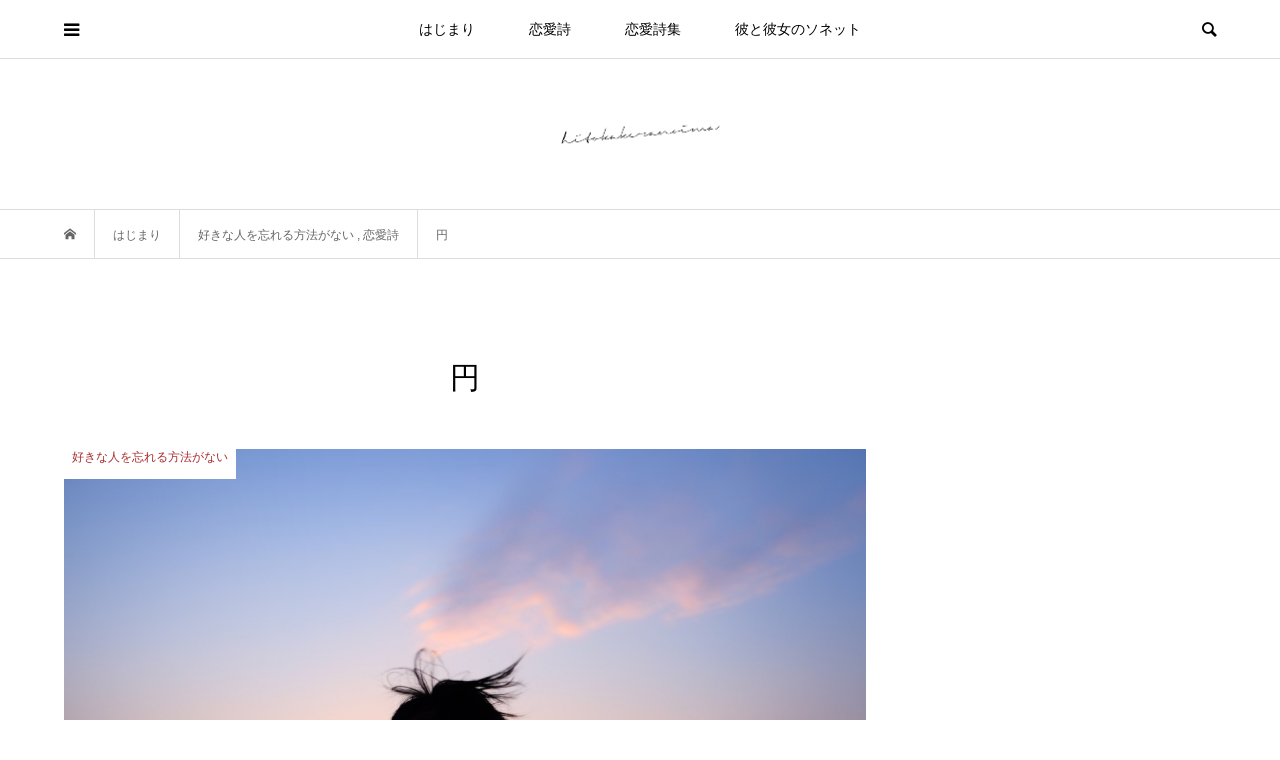

--- FILE ---
content_type: text/html; charset=UTF-8
request_url: https://hitokakeranoima.com/6195
body_size: 20537
content:
<!DOCTYPE html>
<html lang="ja">
<head prefix="og: http://ogp.me/ns# fb: http://ogp.me/ns/fb#">
<meta charset="UTF-8">
<meta name="description" content="#好きな人を忘れる方法がない 夕日が沈む前に、この花束を君に贈ろう。夜が来ても、朝が来ても、どれだけ季節が巡っても、この花束を渡す方法がない。好きな人を忘れる方法は、いくら探してもどこにもない。">
<meta name="viewport" content="width=device-width">
<meta property="og:type" content="article">
<meta property="og:url" content="https://hitokakeranoima.com/6195">
<meta property="og:title" content="円  |  一かけらの今">
<meta property="og:description" content="#好きな人を忘れる方法がない 夕日が沈む前に、この花束を君に贈ろう。夜が来ても、朝が来ても、どれだけ季節が巡っても、この花束を渡す方法がない。好きな人を忘れる方法は、いくら探してもどこにもない。">
<meta property="og:site_name" content="一かけらの今">
<meta property="og:image" content="https://hitokakeranoima.com/wp-content/uploads/2023/03/2316413_1500-800-550.jpg">
<meta property="og:image:secure_url" content="https://hitokakeranoima.com/wp-content/uploads/2023/03/2316413_1500-800-550.jpg"> 
<meta property="og:image:width" content="800"> 
<meta property="og:image:height" content="550">
<meta property="fb:app_id" content="182461499971980">
<meta name="twitter:card" content="summary">
<meta name="twitter:site" content="@hitokakeranoima">
<meta name="twitter:creator" content="@hitokakeranoima">
<meta name="twitter:title" content="円  |  一かけらの今">
<meta property="twitter:description" content="#好きな人を忘れる方法がない 夕日が沈む前に、この花束を君に贈ろう。夜が来ても、朝が来ても、どれだけ季節が巡っても、この花束を渡す方法がない。好きな人を忘れる方法は、いくら探してもどこにもない。">
<meta name="twitter:image:src" content="https://hitokakeranoima.com/wp-content/uploads/2023/03/2316413_1500-800-550-500x500.jpg">
<title>円  |  一かけらの今</title>
<meta name='robots' content='max-image-preview:large' />
<link rel="alternate" title="oEmbed (JSON)" type="application/json+oembed" href="https://hitokakeranoima.com/wp-json/oembed/1.0/embed?url=https%3A%2F%2Fhitokakeranoima.com%2F6195" />
<link rel="alternate" title="oEmbed (XML)" type="text/xml+oembed" href="https://hitokakeranoima.com/wp-json/oembed/1.0/embed?url=https%3A%2F%2Fhitokakeranoima.com%2F6195&#038;format=xml" />
<link rel="preconnect" href="https://fonts.googleapis.com">
<link rel="preconnect" href="https://fonts.gstatic.com" crossorigin>
<link href="https://fonts.googleapis.com/css2?family=Noto+Sans+JP:wght@400;600" rel="stylesheet">
<style id='wp-img-auto-sizes-contain-inline-css' type='text/css'>
img:is([sizes=auto i],[sizes^="auto," i]){contain-intrinsic-size:3000px 1500px}
/*# sourceURL=wp-img-auto-sizes-contain-inline-css */
</style>
<style id='wp-block-library-inline-css' type='text/css'>
:root{--wp-block-synced-color:#7a00df;--wp-block-synced-color--rgb:122,0,223;--wp-bound-block-color:var(--wp-block-synced-color);--wp-editor-canvas-background:#ddd;--wp-admin-theme-color:#007cba;--wp-admin-theme-color--rgb:0,124,186;--wp-admin-theme-color-darker-10:#006ba1;--wp-admin-theme-color-darker-10--rgb:0,107,160.5;--wp-admin-theme-color-darker-20:#005a87;--wp-admin-theme-color-darker-20--rgb:0,90,135;--wp-admin-border-width-focus:2px}@media (min-resolution:192dpi){:root{--wp-admin-border-width-focus:1.5px}}.wp-element-button{cursor:pointer}:root .has-very-light-gray-background-color{background-color:#eee}:root .has-very-dark-gray-background-color{background-color:#313131}:root .has-very-light-gray-color{color:#eee}:root .has-very-dark-gray-color{color:#313131}:root .has-vivid-green-cyan-to-vivid-cyan-blue-gradient-background{background:linear-gradient(135deg,#00d084,#0693e3)}:root .has-purple-crush-gradient-background{background:linear-gradient(135deg,#34e2e4,#4721fb 50%,#ab1dfe)}:root .has-hazy-dawn-gradient-background{background:linear-gradient(135deg,#faaca8,#dad0ec)}:root .has-subdued-olive-gradient-background{background:linear-gradient(135deg,#fafae1,#67a671)}:root .has-atomic-cream-gradient-background{background:linear-gradient(135deg,#fdd79a,#004a59)}:root .has-nightshade-gradient-background{background:linear-gradient(135deg,#330968,#31cdcf)}:root .has-midnight-gradient-background{background:linear-gradient(135deg,#020381,#2874fc)}:root{--wp--preset--font-size--normal:16px;--wp--preset--font-size--huge:42px}.has-regular-font-size{font-size:1em}.has-larger-font-size{font-size:2.625em}.has-normal-font-size{font-size:var(--wp--preset--font-size--normal)}.has-huge-font-size{font-size:var(--wp--preset--font-size--huge)}.has-text-align-center{text-align:center}.has-text-align-left{text-align:left}.has-text-align-right{text-align:right}.has-fit-text{white-space:nowrap!important}#end-resizable-editor-section{display:none}.aligncenter{clear:both}.items-justified-left{justify-content:flex-start}.items-justified-center{justify-content:center}.items-justified-right{justify-content:flex-end}.items-justified-space-between{justify-content:space-between}.screen-reader-text{border:0;clip-path:inset(50%);height:1px;margin:-1px;overflow:hidden;padding:0;position:absolute;width:1px;word-wrap:normal!important}.screen-reader-text:focus{background-color:#ddd;clip-path:none;color:#444;display:block;font-size:1em;height:auto;left:5px;line-height:normal;padding:15px 23px 14px;text-decoration:none;top:5px;width:auto;z-index:100000}html :where(.has-border-color){border-style:solid}html :where([style*=border-top-color]){border-top-style:solid}html :where([style*=border-right-color]){border-right-style:solid}html :where([style*=border-bottom-color]){border-bottom-style:solid}html :where([style*=border-left-color]){border-left-style:solid}html :where([style*=border-width]){border-style:solid}html :where([style*=border-top-width]){border-top-style:solid}html :where([style*=border-right-width]){border-right-style:solid}html :where([style*=border-bottom-width]){border-bottom-style:solid}html :where([style*=border-left-width]){border-left-style:solid}html :where(img[class*=wp-image-]){height:auto;max-width:100%}:where(figure){margin:0 0 1em}html :where(.is-position-sticky){--wp-admin--admin-bar--position-offset:var(--wp-admin--admin-bar--height,0px)}@media screen and (max-width:600px){html :where(.is-position-sticky){--wp-admin--admin-bar--position-offset:0px}}

/*# sourceURL=wp-block-library-inline-css */
</style><style id='wp-block-heading-inline-css' type='text/css'>
h1:where(.wp-block-heading).has-background,h2:where(.wp-block-heading).has-background,h3:where(.wp-block-heading).has-background,h4:where(.wp-block-heading).has-background,h5:where(.wp-block-heading).has-background,h6:where(.wp-block-heading).has-background{padding:1.25em 2.375em}h1.has-text-align-left[style*=writing-mode]:where([style*=vertical-lr]),h1.has-text-align-right[style*=writing-mode]:where([style*=vertical-rl]),h2.has-text-align-left[style*=writing-mode]:where([style*=vertical-lr]),h2.has-text-align-right[style*=writing-mode]:where([style*=vertical-rl]),h3.has-text-align-left[style*=writing-mode]:where([style*=vertical-lr]),h3.has-text-align-right[style*=writing-mode]:where([style*=vertical-rl]),h4.has-text-align-left[style*=writing-mode]:where([style*=vertical-lr]),h4.has-text-align-right[style*=writing-mode]:where([style*=vertical-rl]),h5.has-text-align-left[style*=writing-mode]:where([style*=vertical-lr]),h5.has-text-align-right[style*=writing-mode]:where([style*=vertical-rl]),h6.has-text-align-left[style*=writing-mode]:where([style*=vertical-lr]),h6.has-text-align-right[style*=writing-mode]:where([style*=vertical-rl]){rotate:180deg}
/*# sourceURL=https://hitokakeranoima.com/wp-includes/blocks/heading/style.min.css */
</style>
<style id='wp-block-image-inline-css' type='text/css'>
.wp-block-image>a,.wp-block-image>figure>a{display:inline-block}.wp-block-image img{box-sizing:border-box;height:auto;max-width:100%;vertical-align:bottom}@media not (prefers-reduced-motion){.wp-block-image img.hide{visibility:hidden}.wp-block-image img.show{animation:show-content-image .4s}}.wp-block-image[style*=border-radius] img,.wp-block-image[style*=border-radius]>a{border-radius:inherit}.wp-block-image.has-custom-border img{box-sizing:border-box}.wp-block-image.aligncenter{text-align:center}.wp-block-image.alignfull>a,.wp-block-image.alignwide>a{width:100%}.wp-block-image.alignfull img,.wp-block-image.alignwide img{height:auto;width:100%}.wp-block-image .aligncenter,.wp-block-image .alignleft,.wp-block-image .alignright,.wp-block-image.aligncenter,.wp-block-image.alignleft,.wp-block-image.alignright{display:table}.wp-block-image .aligncenter>figcaption,.wp-block-image .alignleft>figcaption,.wp-block-image .alignright>figcaption,.wp-block-image.aligncenter>figcaption,.wp-block-image.alignleft>figcaption,.wp-block-image.alignright>figcaption{caption-side:bottom;display:table-caption}.wp-block-image .alignleft{float:left;margin:.5em 1em .5em 0}.wp-block-image .alignright{float:right;margin:.5em 0 .5em 1em}.wp-block-image .aligncenter{margin-left:auto;margin-right:auto}.wp-block-image :where(figcaption){margin-bottom:1em;margin-top:.5em}.wp-block-image.is-style-circle-mask img{border-radius:9999px}@supports ((-webkit-mask-image:none) or (mask-image:none)) or (-webkit-mask-image:none){.wp-block-image.is-style-circle-mask img{border-radius:0;-webkit-mask-image:url('data:image/svg+xml;utf8,<svg viewBox="0 0 100 100" xmlns="http://www.w3.org/2000/svg"><circle cx="50" cy="50" r="50"/></svg>');mask-image:url('data:image/svg+xml;utf8,<svg viewBox="0 0 100 100" xmlns="http://www.w3.org/2000/svg"><circle cx="50" cy="50" r="50"/></svg>');mask-mode:alpha;-webkit-mask-position:center;mask-position:center;-webkit-mask-repeat:no-repeat;mask-repeat:no-repeat;-webkit-mask-size:contain;mask-size:contain}}:root :where(.wp-block-image.is-style-rounded img,.wp-block-image .is-style-rounded img){border-radius:9999px}.wp-block-image figure{margin:0}.wp-lightbox-container{display:flex;flex-direction:column;position:relative}.wp-lightbox-container img{cursor:zoom-in}.wp-lightbox-container img:hover+button{opacity:1}.wp-lightbox-container button{align-items:center;backdrop-filter:blur(16px) saturate(180%);background-color:#5a5a5a40;border:none;border-radius:4px;cursor:zoom-in;display:flex;height:20px;justify-content:center;opacity:0;padding:0;position:absolute;right:16px;text-align:center;top:16px;width:20px;z-index:100}@media not (prefers-reduced-motion){.wp-lightbox-container button{transition:opacity .2s ease}}.wp-lightbox-container button:focus-visible{outline:3px auto #5a5a5a40;outline:3px auto -webkit-focus-ring-color;outline-offset:3px}.wp-lightbox-container button:hover{cursor:pointer;opacity:1}.wp-lightbox-container button:focus{opacity:1}.wp-lightbox-container button:focus,.wp-lightbox-container button:hover,.wp-lightbox-container button:not(:hover):not(:active):not(.has-background){background-color:#5a5a5a40;border:none}.wp-lightbox-overlay{box-sizing:border-box;cursor:zoom-out;height:100vh;left:0;overflow:hidden;position:fixed;top:0;visibility:hidden;width:100%;z-index:100000}.wp-lightbox-overlay .close-button{align-items:center;cursor:pointer;display:flex;justify-content:center;min-height:40px;min-width:40px;padding:0;position:absolute;right:calc(env(safe-area-inset-right) + 16px);top:calc(env(safe-area-inset-top) + 16px);z-index:5000000}.wp-lightbox-overlay .close-button:focus,.wp-lightbox-overlay .close-button:hover,.wp-lightbox-overlay .close-button:not(:hover):not(:active):not(.has-background){background:none;border:none}.wp-lightbox-overlay .lightbox-image-container{height:var(--wp--lightbox-container-height);left:50%;overflow:hidden;position:absolute;top:50%;transform:translate(-50%,-50%);transform-origin:top left;width:var(--wp--lightbox-container-width);z-index:9999999999}.wp-lightbox-overlay .wp-block-image{align-items:center;box-sizing:border-box;display:flex;height:100%;justify-content:center;margin:0;position:relative;transform-origin:0 0;width:100%;z-index:3000000}.wp-lightbox-overlay .wp-block-image img{height:var(--wp--lightbox-image-height);min-height:var(--wp--lightbox-image-height);min-width:var(--wp--lightbox-image-width);width:var(--wp--lightbox-image-width)}.wp-lightbox-overlay .wp-block-image figcaption{display:none}.wp-lightbox-overlay button{background:none;border:none}.wp-lightbox-overlay .scrim{background-color:#fff;height:100%;opacity:.9;position:absolute;width:100%;z-index:2000000}.wp-lightbox-overlay.active{visibility:visible}@media not (prefers-reduced-motion){.wp-lightbox-overlay.active{animation:turn-on-visibility .25s both}.wp-lightbox-overlay.active img{animation:turn-on-visibility .35s both}.wp-lightbox-overlay.show-closing-animation:not(.active){animation:turn-off-visibility .35s both}.wp-lightbox-overlay.show-closing-animation:not(.active) img{animation:turn-off-visibility .25s both}.wp-lightbox-overlay.zoom.active{animation:none;opacity:1;visibility:visible}.wp-lightbox-overlay.zoom.active .lightbox-image-container{animation:lightbox-zoom-in .4s}.wp-lightbox-overlay.zoom.active .lightbox-image-container img{animation:none}.wp-lightbox-overlay.zoom.active .scrim{animation:turn-on-visibility .4s forwards}.wp-lightbox-overlay.zoom.show-closing-animation:not(.active){animation:none}.wp-lightbox-overlay.zoom.show-closing-animation:not(.active) .lightbox-image-container{animation:lightbox-zoom-out .4s}.wp-lightbox-overlay.zoom.show-closing-animation:not(.active) .lightbox-image-container img{animation:none}.wp-lightbox-overlay.zoom.show-closing-animation:not(.active) .scrim{animation:turn-off-visibility .4s forwards}}@keyframes show-content-image{0%{visibility:hidden}99%{visibility:hidden}to{visibility:visible}}@keyframes turn-on-visibility{0%{opacity:0}to{opacity:1}}@keyframes turn-off-visibility{0%{opacity:1;visibility:visible}99%{opacity:0;visibility:visible}to{opacity:0;visibility:hidden}}@keyframes lightbox-zoom-in{0%{transform:translate(calc((-100vw + var(--wp--lightbox-scrollbar-width))/2 + var(--wp--lightbox-initial-left-position)),calc(-50vh + var(--wp--lightbox-initial-top-position))) scale(var(--wp--lightbox-scale))}to{transform:translate(-50%,-50%) scale(1)}}@keyframes lightbox-zoom-out{0%{transform:translate(-50%,-50%) scale(1);visibility:visible}99%{visibility:visible}to{transform:translate(calc((-100vw + var(--wp--lightbox-scrollbar-width))/2 + var(--wp--lightbox-initial-left-position)),calc(-50vh + var(--wp--lightbox-initial-top-position))) scale(var(--wp--lightbox-scale));visibility:hidden}}
/*# sourceURL=https://hitokakeranoima.com/wp-includes/blocks/image/style.min.css */
</style>
<style id='wp-block-list-inline-css' type='text/css'>
ol,ul{box-sizing:border-box}:root :where(.wp-block-list.has-background){padding:1.25em 2.375em}
/*# sourceURL=https://hitokakeranoima.com/wp-includes/blocks/list/style.min.css */
</style>
<style id='wp-block-columns-inline-css' type='text/css'>
.wp-block-columns{box-sizing:border-box;display:flex;flex-wrap:wrap!important}@media (min-width:782px){.wp-block-columns{flex-wrap:nowrap!important}}.wp-block-columns{align-items:normal!important}.wp-block-columns.are-vertically-aligned-top{align-items:flex-start}.wp-block-columns.are-vertically-aligned-center{align-items:center}.wp-block-columns.are-vertically-aligned-bottom{align-items:flex-end}@media (max-width:781px){.wp-block-columns:not(.is-not-stacked-on-mobile)>.wp-block-column{flex-basis:100%!important}}@media (min-width:782px){.wp-block-columns:not(.is-not-stacked-on-mobile)>.wp-block-column{flex-basis:0;flex-grow:1}.wp-block-columns:not(.is-not-stacked-on-mobile)>.wp-block-column[style*=flex-basis]{flex-grow:0}}.wp-block-columns.is-not-stacked-on-mobile{flex-wrap:nowrap!important}.wp-block-columns.is-not-stacked-on-mobile>.wp-block-column{flex-basis:0;flex-grow:1}.wp-block-columns.is-not-stacked-on-mobile>.wp-block-column[style*=flex-basis]{flex-grow:0}:where(.wp-block-columns){margin-bottom:1.75em}:where(.wp-block-columns.has-background){padding:1.25em 2.375em}.wp-block-column{flex-grow:1;min-width:0;overflow-wrap:break-word;word-break:break-word}.wp-block-column.is-vertically-aligned-top{align-self:flex-start}.wp-block-column.is-vertically-aligned-center{align-self:center}.wp-block-column.is-vertically-aligned-bottom{align-self:flex-end}.wp-block-column.is-vertically-aligned-stretch{align-self:stretch}.wp-block-column.is-vertically-aligned-bottom,.wp-block-column.is-vertically-aligned-center,.wp-block-column.is-vertically-aligned-top{width:100%}
/*# sourceURL=https://hitokakeranoima.com/wp-includes/blocks/columns/style.min.css */
</style>
<style id='wp-block-paragraph-inline-css' type='text/css'>
.is-small-text{font-size:.875em}.is-regular-text{font-size:1em}.is-large-text{font-size:2.25em}.is-larger-text{font-size:3em}.has-drop-cap:not(:focus):first-letter{float:left;font-size:8.4em;font-style:normal;font-weight:100;line-height:.68;margin:.05em .1em 0 0;text-transform:uppercase}body.rtl .has-drop-cap:not(:focus):first-letter{float:none;margin-left:.1em}p.has-drop-cap.has-background{overflow:hidden}:root :where(p.has-background){padding:1.25em 2.375em}:where(p.has-text-color:not(.has-link-color)) a{color:inherit}p.has-text-align-left[style*="writing-mode:vertical-lr"],p.has-text-align-right[style*="writing-mode:vertical-rl"]{rotate:180deg}
/*# sourceURL=https://hitokakeranoima.com/wp-includes/blocks/paragraph/style.min.css */
</style>
<style id='wp-block-separator-inline-css' type='text/css'>
@charset "UTF-8";.wp-block-separator{border:none;border-top:2px solid}:root :where(.wp-block-separator.is-style-dots){height:auto;line-height:1;text-align:center}:root :where(.wp-block-separator.is-style-dots):before{color:currentColor;content:"···";font-family:serif;font-size:1.5em;letter-spacing:2em;padding-left:2em}.wp-block-separator.is-style-dots{background:none!important;border:none!important}
/*# sourceURL=https://hitokakeranoima.com/wp-includes/blocks/separator/style.min.css */
</style>
<style id='wp-block-spacer-inline-css' type='text/css'>
.wp-block-spacer{clear:both}
/*# sourceURL=https://hitokakeranoima.com/wp-includes/blocks/spacer/style.min.css */
</style>
<style id='global-styles-inline-css' type='text/css'>
:root{--wp--preset--aspect-ratio--square: 1;--wp--preset--aspect-ratio--4-3: 4/3;--wp--preset--aspect-ratio--3-4: 3/4;--wp--preset--aspect-ratio--3-2: 3/2;--wp--preset--aspect-ratio--2-3: 2/3;--wp--preset--aspect-ratio--16-9: 16/9;--wp--preset--aspect-ratio--9-16: 9/16;--wp--preset--color--black: #000000;--wp--preset--color--cyan-bluish-gray: #abb8c3;--wp--preset--color--white: #ffffff;--wp--preset--color--pale-pink: #f78da7;--wp--preset--color--vivid-red: #cf2e2e;--wp--preset--color--luminous-vivid-orange: #ff6900;--wp--preset--color--luminous-vivid-amber: #fcb900;--wp--preset--color--light-green-cyan: #7bdcb5;--wp--preset--color--vivid-green-cyan: #00d084;--wp--preset--color--pale-cyan-blue: #8ed1fc;--wp--preset--color--vivid-cyan-blue: #0693e3;--wp--preset--color--vivid-purple: #9b51e0;--wp--preset--gradient--vivid-cyan-blue-to-vivid-purple: linear-gradient(135deg,rgb(6,147,227) 0%,rgb(155,81,224) 100%);--wp--preset--gradient--light-green-cyan-to-vivid-green-cyan: linear-gradient(135deg,rgb(122,220,180) 0%,rgb(0,208,130) 100%);--wp--preset--gradient--luminous-vivid-amber-to-luminous-vivid-orange: linear-gradient(135deg,rgb(252,185,0) 0%,rgb(255,105,0) 100%);--wp--preset--gradient--luminous-vivid-orange-to-vivid-red: linear-gradient(135deg,rgb(255,105,0) 0%,rgb(207,46,46) 100%);--wp--preset--gradient--very-light-gray-to-cyan-bluish-gray: linear-gradient(135deg,rgb(238,238,238) 0%,rgb(169,184,195) 100%);--wp--preset--gradient--cool-to-warm-spectrum: linear-gradient(135deg,rgb(74,234,220) 0%,rgb(151,120,209) 20%,rgb(207,42,186) 40%,rgb(238,44,130) 60%,rgb(251,105,98) 80%,rgb(254,248,76) 100%);--wp--preset--gradient--blush-light-purple: linear-gradient(135deg,rgb(255,206,236) 0%,rgb(152,150,240) 100%);--wp--preset--gradient--blush-bordeaux: linear-gradient(135deg,rgb(254,205,165) 0%,rgb(254,45,45) 50%,rgb(107,0,62) 100%);--wp--preset--gradient--luminous-dusk: linear-gradient(135deg,rgb(255,203,112) 0%,rgb(199,81,192) 50%,rgb(65,88,208) 100%);--wp--preset--gradient--pale-ocean: linear-gradient(135deg,rgb(255,245,203) 0%,rgb(182,227,212) 50%,rgb(51,167,181) 100%);--wp--preset--gradient--electric-grass: linear-gradient(135deg,rgb(202,248,128) 0%,rgb(113,206,126) 100%);--wp--preset--gradient--midnight: linear-gradient(135deg,rgb(2,3,129) 0%,rgb(40,116,252) 100%);--wp--preset--font-size--small: 13px;--wp--preset--font-size--medium: 20px;--wp--preset--font-size--large: 36px;--wp--preset--font-size--x-large: 42px;--wp--preset--spacing--20: 0.44rem;--wp--preset--spacing--30: 0.67rem;--wp--preset--spacing--40: 1rem;--wp--preset--spacing--50: 1.5rem;--wp--preset--spacing--60: 2.25rem;--wp--preset--spacing--70: 3.38rem;--wp--preset--spacing--80: 5.06rem;--wp--preset--shadow--natural: 6px 6px 9px rgba(0, 0, 0, 0.2);--wp--preset--shadow--deep: 12px 12px 50px rgba(0, 0, 0, 0.4);--wp--preset--shadow--sharp: 6px 6px 0px rgba(0, 0, 0, 0.2);--wp--preset--shadow--outlined: 6px 6px 0px -3px rgb(255, 255, 255), 6px 6px rgb(0, 0, 0);--wp--preset--shadow--crisp: 6px 6px 0px rgb(0, 0, 0);}:where(.is-layout-flex){gap: 0.5em;}:where(.is-layout-grid){gap: 0.5em;}body .is-layout-flex{display: flex;}.is-layout-flex{flex-wrap: wrap;align-items: center;}.is-layout-flex > :is(*, div){margin: 0;}body .is-layout-grid{display: grid;}.is-layout-grid > :is(*, div){margin: 0;}:where(.wp-block-columns.is-layout-flex){gap: 2em;}:where(.wp-block-columns.is-layout-grid){gap: 2em;}:where(.wp-block-post-template.is-layout-flex){gap: 1.25em;}:where(.wp-block-post-template.is-layout-grid){gap: 1.25em;}.has-black-color{color: var(--wp--preset--color--black) !important;}.has-cyan-bluish-gray-color{color: var(--wp--preset--color--cyan-bluish-gray) !important;}.has-white-color{color: var(--wp--preset--color--white) !important;}.has-pale-pink-color{color: var(--wp--preset--color--pale-pink) !important;}.has-vivid-red-color{color: var(--wp--preset--color--vivid-red) !important;}.has-luminous-vivid-orange-color{color: var(--wp--preset--color--luminous-vivid-orange) !important;}.has-luminous-vivid-amber-color{color: var(--wp--preset--color--luminous-vivid-amber) !important;}.has-light-green-cyan-color{color: var(--wp--preset--color--light-green-cyan) !important;}.has-vivid-green-cyan-color{color: var(--wp--preset--color--vivid-green-cyan) !important;}.has-pale-cyan-blue-color{color: var(--wp--preset--color--pale-cyan-blue) !important;}.has-vivid-cyan-blue-color{color: var(--wp--preset--color--vivid-cyan-blue) !important;}.has-vivid-purple-color{color: var(--wp--preset--color--vivid-purple) !important;}.has-black-background-color{background-color: var(--wp--preset--color--black) !important;}.has-cyan-bluish-gray-background-color{background-color: var(--wp--preset--color--cyan-bluish-gray) !important;}.has-white-background-color{background-color: var(--wp--preset--color--white) !important;}.has-pale-pink-background-color{background-color: var(--wp--preset--color--pale-pink) !important;}.has-vivid-red-background-color{background-color: var(--wp--preset--color--vivid-red) !important;}.has-luminous-vivid-orange-background-color{background-color: var(--wp--preset--color--luminous-vivid-orange) !important;}.has-luminous-vivid-amber-background-color{background-color: var(--wp--preset--color--luminous-vivid-amber) !important;}.has-light-green-cyan-background-color{background-color: var(--wp--preset--color--light-green-cyan) !important;}.has-vivid-green-cyan-background-color{background-color: var(--wp--preset--color--vivid-green-cyan) !important;}.has-pale-cyan-blue-background-color{background-color: var(--wp--preset--color--pale-cyan-blue) !important;}.has-vivid-cyan-blue-background-color{background-color: var(--wp--preset--color--vivid-cyan-blue) !important;}.has-vivid-purple-background-color{background-color: var(--wp--preset--color--vivid-purple) !important;}.has-black-border-color{border-color: var(--wp--preset--color--black) !important;}.has-cyan-bluish-gray-border-color{border-color: var(--wp--preset--color--cyan-bluish-gray) !important;}.has-white-border-color{border-color: var(--wp--preset--color--white) !important;}.has-pale-pink-border-color{border-color: var(--wp--preset--color--pale-pink) !important;}.has-vivid-red-border-color{border-color: var(--wp--preset--color--vivid-red) !important;}.has-luminous-vivid-orange-border-color{border-color: var(--wp--preset--color--luminous-vivid-orange) !important;}.has-luminous-vivid-amber-border-color{border-color: var(--wp--preset--color--luminous-vivid-amber) !important;}.has-light-green-cyan-border-color{border-color: var(--wp--preset--color--light-green-cyan) !important;}.has-vivid-green-cyan-border-color{border-color: var(--wp--preset--color--vivid-green-cyan) !important;}.has-pale-cyan-blue-border-color{border-color: var(--wp--preset--color--pale-cyan-blue) !important;}.has-vivid-cyan-blue-border-color{border-color: var(--wp--preset--color--vivid-cyan-blue) !important;}.has-vivid-purple-border-color{border-color: var(--wp--preset--color--vivid-purple) !important;}.has-vivid-cyan-blue-to-vivid-purple-gradient-background{background: var(--wp--preset--gradient--vivid-cyan-blue-to-vivid-purple) !important;}.has-light-green-cyan-to-vivid-green-cyan-gradient-background{background: var(--wp--preset--gradient--light-green-cyan-to-vivid-green-cyan) !important;}.has-luminous-vivid-amber-to-luminous-vivid-orange-gradient-background{background: var(--wp--preset--gradient--luminous-vivid-amber-to-luminous-vivid-orange) !important;}.has-luminous-vivid-orange-to-vivid-red-gradient-background{background: var(--wp--preset--gradient--luminous-vivid-orange-to-vivid-red) !important;}.has-very-light-gray-to-cyan-bluish-gray-gradient-background{background: var(--wp--preset--gradient--very-light-gray-to-cyan-bluish-gray) !important;}.has-cool-to-warm-spectrum-gradient-background{background: var(--wp--preset--gradient--cool-to-warm-spectrum) !important;}.has-blush-light-purple-gradient-background{background: var(--wp--preset--gradient--blush-light-purple) !important;}.has-blush-bordeaux-gradient-background{background: var(--wp--preset--gradient--blush-bordeaux) !important;}.has-luminous-dusk-gradient-background{background: var(--wp--preset--gradient--luminous-dusk) !important;}.has-pale-ocean-gradient-background{background: var(--wp--preset--gradient--pale-ocean) !important;}.has-electric-grass-gradient-background{background: var(--wp--preset--gradient--electric-grass) !important;}.has-midnight-gradient-background{background: var(--wp--preset--gradient--midnight) !important;}.has-small-font-size{font-size: var(--wp--preset--font-size--small) !important;}.has-medium-font-size{font-size: var(--wp--preset--font-size--medium) !important;}.has-large-font-size{font-size: var(--wp--preset--font-size--large) !important;}.has-x-large-font-size{font-size: var(--wp--preset--font-size--x-large) !important;}
:where(.wp-block-columns.is-layout-flex){gap: 2em;}:where(.wp-block-columns.is-layout-grid){gap: 2em;}
/*# sourceURL=global-styles-inline-css */
</style>
<style id='core-block-supports-inline-css' type='text/css'>
.wp-container-core-columns-is-layout-9d6595d7{flex-wrap:nowrap;}
/*# sourceURL=core-block-supports-inline-css */
</style>

<style id='classic-theme-styles-inline-css' type='text/css'>
/*! This file is auto-generated */
.wp-block-button__link{color:#fff;background-color:#32373c;border-radius:9999px;box-shadow:none;text-decoration:none;padding:calc(.667em + 2px) calc(1.333em + 2px);font-size:1.125em}.wp-block-file__button{background:#32373c;color:#fff;text-decoration:none}
/*# sourceURL=/wp-includes/css/classic-themes.min.css */
</style>
<link rel='stylesheet' id='parent-style-css' href='https://hitokakeranoima.com/wp-content/themes/bloom_tcd053/style.css?ver=6.9' type='text/css' media='all' />
<link rel='stylesheet' id='child-style-css' href='https://hitokakeranoima.com/wp-content/themes/hitokakeranoima_cpt/style.css?ver=6.9' type='text/css' media='all' />
<link rel='stylesheet' id='bloom-style-css' href='https://hitokakeranoima.com/wp-content/themes/hitokakeranoima_cpt/style.css?ver=2.1.2' type='text/css' media='all' />
<link rel='stylesheet' id='design-plus-css' href='https://hitokakeranoima.com/wp-content/themes/bloom_tcd053/css/design-plus.css?ver=2.1.2' type='text/css' media='all' />
<link rel='stylesheet' id='bloom-slick-css' href='https://hitokakeranoima.com/wp-content/themes/bloom_tcd053/css/slick.min.css?ver=6.9' type='text/css' media='all' />
<link rel='stylesheet' id='bloom-responsive-css' href='https://hitokakeranoima.com/wp-content/themes/bloom_tcd053/responsive.css?ver=2.1.2' type='text/css' media='all' />
<link rel='stylesheet' id='sns-button-css' href='https://hitokakeranoima.com/wp-content/themes/bloom_tcd053/css/sns-botton.css?ver=2.1.2' type='text/css' media='all' />
<style>:root {
  --tcd-font-type1: Arial,"Hiragino Sans","Yu Gothic Medium","Meiryo",sans-serif;
  --tcd-font-type2: "Times New Roman",Times,"Yu Mincho","游明朝","游明朝体","Hiragino Mincho Pro",serif;
  --tcd-font-type3: Palatino,"Yu Kyokasho","游教科書体","UD デジタル 教科書体 N","游明朝","游明朝体","Hiragino Mincho Pro","Meiryo",serif;
  --tcd-font-type-logo: "Noto Sans JP",sans-serif;
}</style>
<script type="text/javascript" src="https://hitokakeranoima.com/wp-includes/js/jquery/jquery.min.js?ver=3.7.1" id="jquery-core-js"></script>
<script type="text/javascript" src="https://hitokakeranoima.com/wp-includes/js/jquery/jquery-migrate.min.js?ver=3.4.1" id="jquery-migrate-js"></script>
<link rel="https://api.w.org/" href="https://hitokakeranoima.com/wp-json/" /><link rel="alternate" title="JSON" type="application/json" href="https://hitokakeranoima.com/wp-json/wp/v2/posts/6195" /><link rel="EditURI" type="application/rsd+xml" title="RSD" href="https://hitokakeranoima.com/xmlrpc.php?rsd" />
<meta name="generator" content="WordPress 6.9" />
<link rel='shortlink' href='https://hitokakeranoima.com/?p=6195' />
<meta property="og:title" content="円" />
<meta property="og:description" content="#好きな人を忘れる方法がない 夕日が沈む前に、この花束を君に贈ろう。夜が来ても、朝が来ても、どれだけ季節が巡っても、この花束を渡す方法がない。好きな人を忘れる方法は、いくら探してもどこにもない。" />
<meta property="og:type" content="article" />
<meta property="og:url" content="https://hitokakeranoima.com/6195" />
<meta property="og:image" content="https://hitokakeranoima.com/wp-content/uploads/2023/03/2316413_1500-800-550.jpg" />
<meta property="og:site_name" content="一かけらの今" />
<meta name="twitter:card" content="summary_large_image" />
<meta name="twitter:site" content="@hitokakeranoima" />
<meta property="og:locale" content="ja_JP" />
<link rel="canonical" href="https://hitokakeranoima.com/category/love-poem" />
<link rel="shortcut icon" href="https://hitokakeranoima.com/wp-content/uploads/2020/04/hitokakeranoima_favicon.ico">
<style>
.c-comment__form-submit:hover, c-comment__password-protected, .p-pagetop a, .slick-dots li.slick-active button, .slick-dots li:hover button { background-color: #000000; }
.p-entry__pickup, .p-entry__related, .p-widget__title,.widget_block .wp-block-heading, .slick-dots li.slick-active button, .slick-dots li:hover button { border-color: #000000; }
.p-index-tab__item.is-active, .p-index-tab__item:hover { border-bottom-color: #000000; }
.c-comment__tab-item.is-active a, .c-comment__tab-item a:hover, .c-comment__tab-item.is-active p { background-color: rgba(0, 0, 0, 0.7); }
.c-comment__tab-item.is-active a:after, .c-comment__tab-item.is-active p:after { border-top-color: rgba(0, 0, 0, 0.7); }
.p-article__meta, .p-blog-list__item-excerpt, .p-ranking-list__item-excerpt, .p-author__views, .p-page-links a, .p-page-links .p-page-links__title, .p-pager__item span { color: #999999; }
.p-page-links > span, .p-page-links a:hover, .p-entry__next-page__link { background-color: #999999; }
.p-page-links > span, .p-page-links a { border-color: #999999; }

a:hover, a:hover .p-article__title, .p-global-nav > li:hover > a, .p-global-nav > li.current-menu-item > a, .p-global-nav > li.is-active > a, .p-breadcrumb a:hover, .p-widget-categories .has-children .toggle-children:hover::before, .p-footer-widget-area .p-siteinfo .p-social-nav li a:hover, .p-footer-widget-area__default .p-siteinfo .p-social-nav li a:hover { color: #ddbe99; }
.p-global-nav .sub-menu a:hover, .p-global-nav .sub-menu .current-menu-item > a, .p-megamenu a.p-megamenu__hover:hover, .p-entry__next-page__link:hover, .c-pw__btn:hover { background: #ddbe99; }
.p-entry__date, .p-entry__body, .p-author__desc, .p-breadcrumb, .p-breadcrumb a { color: #666666; }
.p-entry__body a, .custom-html-widget a { color: #b99b7f; }
.p-entry__body a:hover, .custom-html-widget a:hover { color: #ddbe99; }
.p-float-native-ad-label { background: #000000; color: #ffffff; font-size: 11px; }
.p-category-item--2, .cat-item-2> a, .cat-item-2 .toggle-children { color: #723900; }
.p-category-item--3, .cat-item-3> a, .cat-item-3 .toggle-children { color: #c84d63; }
.p-category-item--4, .cat-item-4> a, .cat-item-4 .toggle-children { color: #00698c; }
.p-category-item--5, .cat-item-5> a, .cat-item-5 .toggle-children { color: #1a6600; }
.p-category-item--40, .cat-item-40> a, .cat-item-40 .toggle-children { color: #6b482f; }
.p-category-item--41, .cat-item-41> a, .cat-item-41 .toggle-children { color: #772d2d; }
.p-category-item--42, .cat-item-42> a, .cat-item-42 .toggle-children { color: #723900; }
.p-category-item--43, .cat-item-43> a, .cat-item-43 .toggle-children { color: #00698c; }
.p-category-item--44, .cat-item-44> a, .cat-item-44 .toggle-children { color: #c84d63; }
.p-category-item--45, .cat-item-45> a, .cat-item-45 .toggle-children { color: #1a6600; }
.p-category-item--46, .cat-item-46> a, .cat-item-46 .toggle-children { color: #5c3523; }
.p-category-item--47, .cat-item-47> a, .cat-item-47 .toggle-children { color: #204354; }
.p-category-item--48, .cat-item-48> a, .cat-item-48 .toggle-children { color: #aa2e2e; }
.p-category-item--174, .cat-item-174> a, .cat-item-174 .toggle-children { color: #000000; }
.p-category-item--177, .cat-item-177> a, .cat-item-177 .toggle-children { color: #846b6b; }
body { font-family: var(--tcd-font-type1); }
.p-logo, .p-entry__title, .p-article__title, .p-article__title__overlay, .p-headline, .p-page-header__title, .p-widget__title,.widget_block .wp-block-heading, .p-sidemenu .p-siteinfo__title, .p-index-slider__item-catch, .p-header-video__caption-catch, .p-footer-blog__catch, .p-footer-cta__catch {
font-family: var(--tcd-font-type2);
}
.rich_font_logo { font-family: var(--tcd-font-type-logo); font-weight: bold !important;}
.c-load--type1 { border: 3px solid rgba(153, 153, 153, 0.2); border-top-color: #000000; }
.p-hover-effect--type1:hover img { -webkit-transform: scale(1.1); transform: scale(1.1); }
.p-hover-effect--type2 img { margin-left: -8px; }
.p-hover-effect--type2:hover img { margin-left: 8px; }
.p-hover-effect--type1 .p-article__overlay { background: rgba(186, 186, 186, 0.5); }
.p-hover-effect--type2:hover img { opacity: 0.5 }
.p-hover-effect--type2 .p-hover-effect__image { background: #000000; }
.p-hover-effect--type2 .p-article__overlay { background: rgba(0, 0, 0, 0.5); }
.p-hover-effect--type3 .p-hover-effect__image { background: #6b6b6b; }
.p-hover-effect--type3:hover img { opacity: 0.9; }
.p-hover-effect--type3 .p-article__overlay { background: rgba(107, 107, 107, 0.9); }
.p-entry__title { font-size: 30px; }
.p-entry__body, .p-entry__body p { font-size: 14px; }
.l-header__bar { background: rgba(255, 255, 255, 0.8); }
.l-header__bar > .l-inner > a, .p-global-nav > li > a { color: #000000; }
.l-header__logo--text a { color: #000000; font-size: 28px; }
.l-footer .p-siteinfo .p-logo { font-size: 28px; }
@media only screen and (max-width: 1200px) {
	.l-header__logo--mobile.l-header__logo--text a { font-size: 18px; }
	.p-global-nav { background-color: rgba(0,0,0, 0.8); }
}
@media only screen and (max-width: 991px) {
	.l-footer .p-siteinfo .p-logo { font-size: 18px; }
	.p-copyright { background-color: #000000; }
	.p-pagetop a { background-color: #999999; }
}
#site_info_widget-2 .p-siteinfo__button { background: #000000; color: #ffffff; }
#site_info_widget-2 .p-siteinfo__button:hover { background: #000000; color: #ffffff; }
#site_info_widget-3 .p-siteinfo__button { background: #000000; color: #ffffff; }
#site_info_widget-3 .p-siteinfo__button:hover { background: #000000; color: #ffffff; }
#site_info_widget-4 .p-siteinfo__button { background: #000000; color: #ffffff; }
#site_info_widget-4 .p-siteinfo__button:hover { background: #000000; color: #ffffff; }
</style>

<!-- Schema & Structured Data For WP v1.54.2 - -->
<script type="application/ld+json" class="saswp-schema-markup-output">
[{"@context":"https:\/\/schema.org\/","@type":"CreativeWork","@id":"https:\/\/hitokakeranoima.com\/6195#CreativeWork","url":"https:\/\/hitokakeranoima.com\/6195","inLanguage":"ja","mainEntityOfPage":"https:\/\/hitokakeranoima.com\/6195","headline":"\u5186","description":"#\u597d\u304d\u306a\u4eba\u3092\u5fd8\u308c\u308b\u65b9\u6cd5\u304c\u306a\u3044 \u5915\u65e5\u304c\u6c88\u3080\u524d\u306b\u3001\u3053\u306e\u82b1\u675f\u3092\u541b\u306b\u8d08\u308d\u3046\u3002\u591c\u304c\u6765\u3066\u3082\u3001\u671d\u304c\u6765\u3066\u3082\u3001\u3069\u308c\u3060\u3051\u5b63\u7bc0\u304c\u5de1\u3063\u3066\u3082\u3001\u3053\u306e\u82b1\u675f\u3092\u6e21\u3059\u65b9\u6cd5\u304c\u306a\u3044\u3002\u597d\u304d\u306a\u4eba\u3092\u5fd8\u308c\u308b\u65b9\u6cd5\u306f\u3001\u3044\u304f\u3089\u63a2\u3057\u3066\u3082\u3069\u3053\u306b\u3082\u306a\u3044\u3002","keywords":"\u30dd\u30a8\u30e0, \u4e21\u601d\u3044, \u597d\u304d, \u597d\u304d\u306a\u4eba, \u604b, \u604b\u611b, \u604b\u611b\u8a69, \u7247\u601d\u3044, \u7537\u6027\u8996\u70b9, \u8a69, ","datePublished":"2023-03-26T10:21:32+09:00","dateModified":"2023-08-06T16:43:16+09:00","author":{"@type":"Person","name":"\u4e00\u304b\u3051\u3089\u306e\u4eca","description":"\u3042\u306a\u305f\u306b\u544a\u767d\u3059\u308b\u306e\u306f\r\n\u304d\u3063\u3068\r\n\u604b\u306e\u7d42\u308f\u308a\r\n\u3042\u306a\u305f\u3092\u3042\u304d\u3089\u3081\u308b\u3053\u3068\u306f\r\n\u304d\u3063\u3068\r\n\u604b\u306e\u59cb\u307e\u308a\r\n\u601d\u3044\u51fa\u3060\u3051\r\n\u305d\u308c\u3067\u3044\u3044\u306e\r\n\u3044\u3064\u304b\u306f\u4eca\u304c\r\n\u30b3\u30ef\u304f\u306a\u308b\u304b\u3089","url":"https:\/\/hitokakeranoima.com\/author\/hitokakeranoima","sameAs":["https:\/\/hitokakeranoima.com\/"],"image":{"@type":"ImageObject","url":"https:\/\/secure.gravatar.com\/avatar\/503321d071bb740be4ca76e1086bd8e9743fe087ca3c7514c5b42ee9113fb9b5?s=96&d=mm&r=g","height":96,"width":96}},"editor":{"@type":"Person","name":"\u4e00\u304b\u3051\u3089\u306e\u4eca","description":"\u3042\u306a\u305f\u306b\u544a\u767d\u3059\u308b\u306e\u306f\r\n\u304d\u3063\u3068\r\n\u604b\u306e\u7d42\u308f\u308a\r\n\u3042\u306a\u305f\u3092\u3042\u304d\u3089\u3081\u308b\u3053\u3068\u306f\r\n\u304d\u3063\u3068\r\n\u604b\u306e\u59cb\u307e\u308a\r\n\u601d\u3044\u51fa\u3060\u3051\r\n\u305d\u308c\u3067\u3044\u3044\u306e\r\n\u3044\u3064\u304b\u306f\u4eca\u304c\r\n\u30b3\u30ef\u304f\u306a\u308b\u304b\u3089","url":"https:\/\/hitokakeranoima.com\/author\/hitokakeranoima","sameAs":["https:\/\/hitokakeranoima.com\/"],"image":{"@type":"ImageObject","url":"https:\/\/secure.gravatar.com\/avatar\/503321d071bb740be4ca76e1086bd8e9743fe087ca3c7514c5b42ee9113fb9b5?s=96&d=mm&r=g","height":96,"width":96}},"publisher":{"@type":"Organization","name":"\u4e00\u304b\u3051\u3089\u306e\u4eca","url":"https:\/\/hitokakeranoima.com","logo":{"@type":"ImageObject","url":"https:\/\/hitokakeranoima.com\/wp-content\/uploads\/2020\/04\/cropped-site_icon.png","width":512,"height":512}},"image":[{"@type":"ImageObject","@id":"https:\/\/hitokakeranoima.com\/6195#primaryimage","url":"https:\/\/hitokakeranoima.com\/wp-content\/uploads\/2023\/03\/2316413_1500-800-550-1200x825.jpg","width":"1200","height":"825","caption":"\u604b\u611b\u8a69 \u597d\u304d\u306a\u4eba\u3092\u5fd8\u308c\u308b\u65b9\u6cd5\u304c\u306a\u3044"},{"@type":"ImageObject","url":"https:\/\/hitokakeranoima.com\/wp-content\/uploads\/2023\/03\/2316413_1500-800-550-1200x900.jpg","width":"1200","height":"900","caption":"\u604b\u611b\u8a69 \u597d\u304d\u306a\u4eba\u3092\u5fd8\u308c\u308b\u65b9\u6cd5\u304c\u306a\u3044"},{"@type":"ImageObject","url":"https:\/\/hitokakeranoima.com\/wp-content\/uploads\/2023\/03\/2316413_1500-800-550-1200x675.jpg","width":"1200","height":"675","caption":"\u604b\u611b\u8a69 \u597d\u304d\u306a\u4eba\u3092\u5fd8\u308c\u308b\u65b9\u6cd5\u304c\u306a\u3044"},{"@type":"ImageObject","url":"https:\/\/hitokakeranoima.com\/wp-content\/uploads\/2023\/03\/2316413_1500-800-550-800x800.jpg","width":"800","height":"800","caption":"\u604b\u611b\u8a69 \u597d\u304d\u306a\u4eba\u3092\u5fd8\u308c\u308b\u65b9\u6cd5\u304c\u306a\u3044"},{"@type":"ImageObject","url":"https:\/\/hitokakeranoima.com\/wp-content\/uploads\/2023\/03\/2316413_1500-1024x683.jpg","width":1024,"height":683}]}]
</script>

<style type="text/css">

</style>
<link rel="icon" href="https://hitokakeranoima.com/wp-content/uploads/2020/04/cropped-site_icon-32x32.png" sizes="32x32" />
<link rel="icon" href="https://hitokakeranoima.com/wp-content/uploads/2020/04/cropped-site_icon-192x192.png" sizes="192x192" />
<link rel="apple-touch-icon" href="https://hitokakeranoima.com/wp-content/uploads/2020/04/cropped-site_icon-180x180.png" />
<meta name="msapplication-TileImage" content="https://hitokakeranoima.com/wp-content/uploads/2020/04/cropped-site_icon-270x270.png" />
<meta name="twitter:site" content="@hitokakeranoima">
<meta name="twitter:card" content="summary_large_image">
<meta name="p:domain_verify" content="1cbeacd654b690ae820a2340845296b7"/>

<script async src="https://pagead2.googlesyndication.com/pagead/js/adsbygoogle.js?client=ca-pub-3809031217698130"
     crossorigin="anonymous"></script>

<!-- Google tag (gtag.js) -->
<script async src="https://www.googletagmanager.com/gtag/js?id=G-D76VS4T679"></script>
<script>
  window.dataLayer = window.dataLayer || [];
  function gtag(){dataLayer.push(arguments);}
  gtag('js', new Date());

  gtag('config', 'G-D76VS4T679');
</script>
</head>
<body class="wp-singular post-template-default single single-post postid-6195 single-format-standard wp-embed-responsive wp-theme-bloom_tcd053 wp-child-theme-hitokakeranoima_cpt is-responsive l-header__fix l-header__fix--mobile l-has-sidemenu">
<div id="site_wrap">
	<header id="js-header" class="l-header">
		<div class="l-header__bar">
			<div class="l-inner">
				<div class="p-logo l-header__logo l-header__logo--mobile l-header__logo--retina">
					<a href="https://hitokakeranoima.com/"><img src="https://hitokakeranoima.com/wp-content/uploads/2020/10/hitokakeranoima_logo_header.png" alt="一かけらの今" width="166"></a>
				</div>
<nav class="menu-main-menu-container"><ul id="js-global-nav" class="p-global-nav u-clearfix">
<li class="p-header-search p-header-search--mobile"><form action="https://hitokakeranoima.com/" method="get"><input type="text" name="s" value="" class="p-header-search__input" placeholder="SEARCH"><input type="submit" value="&#xe915;" class="p-header-search__submit"></form></li>
<li id="menu-item-234" class="menu-item menu-item-type-custom menu-item-object-custom menu-item-home menu-item-234"><a href="https://hitokakeranoima.com/">はじまり<span></span></a></li>
<li id="menu-item-3634" class="menu-item menu-item-type-taxonomy menu-item-object-category current-post-ancestor current-menu-parent current-post-parent menu-item-has-children menu-item-3634 menu-megamenu"><a href="https://hitokakeranoima.com/category/love-poem">恋愛詩<span></span></a>
<ul class="sub-menu">
	<li id="menu-item-3638" class="menu-item menu-item-type-taxonomy menu-item-object-category menu-item-3638"><a href="https://hitokakeranoima.com/category/love-poem/i-want-to-be-the-favorite-of-the-person-i-love">好きな人の好きな人になりたい<span></span></a></li>
	<li id="menu-item-3640" class="menu-item menu-item-type-taxonomy menu-item-object-category menu-item-3640"><a href="https://hitokakeranoima.com/category/love-poem/i-dont-know-how-i-feel-about-being-in-love">恋愛してる自分の気持ちがわからない<span></span></a></li>
	<li id="menu-item-3637" class="menu-item menu-item-type-taxonomy menu-item-object-category menu-item-3637"><a href="https://hitokakeranoima.com/category/love-poem/sleepless-texting-to-someone-you-love">好きな人に眠れないメール<span></span></a></li>
	<li id="menu-item-3641" class="menu-item menu-item-type-taxonomy menu-item-object-category menu-item-3641"><a href="https://hitokakeranoima.com/category/love-poem/when-unrequited-love-is-painful">好きの気持ちが苦しい時<span></span></a></li>
	<li id="menu-item-3635" class="menu-item menu-item-type-taxonomy menu-item-object-category menu-item-3635"><a href="https://hitokakeranoima.com/category/love-poem/tears-fall-on-a-ticket-of-love-for-both">両思い切符に涙が落ちる<span></span></a></li>
	<li id="menu-item-3636" class="menu-item menu-item-type-taxonomy menu-item-object-category menu-item-3636"><a href="https://hitokakeranoima.com/category/love-poem/its-hard-to-have-a-broken-heart">失恋が辛い<span></span></a></li>
	<li id="menu-item-3639" class="menu-item menu-item-type-taxonomy menu-item-object-category current-post-ancestor current-menu-parent current-post-parent menu-item-3639"><a href="https://hitokakeranoima.com/category/love-poem/there-is-no-way-to-forget-someone-you-love">好きな人を忘れる方法がない<span></span></a></li>
</ul>
</li>
<li id="menu-item-3625" class="menu-item menu-item-type-taxonomy menu-item-object-category menu-item-has-children menu-item-3625 menu-megamenu"><a href="https://hitokakeranoima.com/category/love-poems">恋愛詩集<span></span></a>
<ul class="sub-menu">
	<li id="menu-item-3629" class="menu-item menu-item-type-taxonomy menu-item-object-category menu-item-3629"><a href="https://hitokakeranoima.com/category/love-poems/like-a-flower">花のように<span></span></a></li>
	<li id="menu-item-3628" class="menu-item menu-item-type-taxonomy menu-item-object-category menu-item-3628"><a href="https://hitokakeranoima.com/category/love-poems/stare">見つめる<span></span></a></li>
	<li id="menu-item-3627" class="menu-item menu-item-type-taxonomy menu-item-object-category menu-item-3627"><a href="https://hitokakeranoima.com/category/love-poems/in-the-sky">空の中で<span></span></a></li>
	<li id="menu-item-3626" class="menu-item menu-item-type-taxonomy menu-item-object-category menu-item-3626"><a href="https://hitokakeranoima.com/category/love-poems/spread-out-your-hands">手を広げて<span></span></a></li>
</ul>
</li>
<li id="menu-item-9001" class="menu-item menu-item-type-post_type menu-item-object-page menu-item-9001"><a href="https://hitokakeranoima.com/karetokanojo">彼と彼女のソネット<span></span></a></li>
</ul></nav>				<a href="#" id="js-menu-button" class="p-menu-button c-menu-button u-visible-lg"></a>
				<a href="#" id="js-sidemenu-button" class="p-sidemenu-button c-sidemenu-button u-hidden-lg"></a>
				<a href="#" id="js-search-button" class="p-search-button c-search-button u-hidden-lg"></a>
				<div class="p-header-search p-header-search--pc">
					<form action="https://hitokakeranoima.com/" method="get">
						<input type="text" name="s" value="" class="p-header-search__input" placeholder="SEARCH">
					</form>
				</div>
			</div>
		</div>
		<div class="l-inner">
			<div class="p-logo l-header__logo l-header__logo--pc l-header__logo--retina">
				<a href="https://hitokakeranoima.com/"><img src="https://hitokakeranoima.com/wp-content/uploads/2020/10/hitokakeranoima_logo_header.png" alt="一かけらの今" width="166"></a>
			</div>
		</div>
		<div id="p-megamenu--3634" class="p-megamenu p-megamenu--type2">
			<ul class="l-inner">
				<li><a class="p-hover-effect--type1" href="https://hitokakeranoima.com/category/love-poem/i-want-to-be-the-favorite-of-the-person-i-love"><div class="p-megamenu__image p-hover-effect__image"><img src="https://hitokakeranoima.com/wp-content/uploads/2022/03/tears-fall-on-a-ticket-of-love-for-both.jpg" alt=""></div>好きな人の好きな人になりたい</a></li>
				<li><a class="p-hover-effect--type1" href="https://hitokakeranoima.com/category/love-poem/i-dont-know-how-i-feel-about-being-in-love"><div class="p-megamenu__image p-hover-effect__image"><img src="https://hitokakeranoima.com/wp-content/uploads/2022/03/i-dont-know-how-i-feel-about-being-in-love.jpg" alt=""></div>恋愛してる自分の気持ちがわからない</a></li>
				<li><a class="p-hover-effect--type1" href="https://hitokakeranoima.com/category/love-poem/sleepless-texting-to-someone-you-love"><div class="p-megamenu__image p-hover-effect__image"><img src="https://hitokakeranoima.com/wp-content/uploads/2022/03/sleepless-texting-to-someone-you-love.jpg" alt=""></div>好きな人に眠れないメール</a></li>
				<li><a class="p-hover-effect--type1" href="https://hitokakeranoima.com/category/love-poem/when-unrequited-love-is-painful"><div class="p-megamenu__image p-hover-effect__image"><img src="https://hitokakeranoima.com/wp-content/uploads/2022/03/when-unrequited-love-is-painful.jpg" alt=""></div>好きの気持ちが苦しい時</a></li>
				<li><a class="p-hover-effect--type1" href="https://hitokakeranoima.com/category/love-poem/tears-fall-on-a-ticket-of-love-for-both"><div class="p-megamenu__image p-hover-effect__image"><img src="https://hitokakeranoima.com/wp-content/uploads/2022/03/tears-fall-on-a-ticket-of-love.jpg" alt=""></div>両思い切符に涙が落ちる</a></li>
				<li><a class="p-hover-effect--type1" href="https://hitokakeranoima.com/category/love-poem/its-hard-to-have-a-broken-heart"><div class="p-megamenu__image p-hover-effect__image"><img src="https://hitokakeranoima.com/wp-content/uploads/2022/03/its-hard-to-have-a-broken-heart.jpg" alt=""></div>失恋が辛い</a></li>
				<li><a class="p-hover-effect--type1" href="https://hitokakeranoima.com/category/love-poem/there-is-no-way-to-forget-someone-you-love"><div class="p-megamenu__image p-hover-effect__image"><img src="https://hitokakeranoima.com/wp-content/uploads/2022/03/there-is-no-way-to-forget-someone-you-love.jpg" alt=""></div>好きな人を忘れる方法がない</a></li>
			</ul>
		</div>
		<div id="p-megamenu--3625" class="p-megamenu p-megamenu--type2">
			<ul class="l-inner">
				<li><a class="p-hover-effect--type1" href="https://hitokakeranoima.com/category/love-poems/like-a-flower"><div class="p-megamenu__image p-hover-effect__image"><img src="https://hitokakeranoima.com/wp-content/uploads/2022/03/category_thumbnail_hana.jpg" alt=""></div>花のように</a></li>
				<li><a class="p-hover-effect--type1" href="https://hitokakeranoima.com/category/love-poems/stare"><div class="p-megamenu__image p-hover-effect__image"><img src="https://hitokakeranoima.com/wp-content/uploads/2022/03/category_thumbnail_mi.jpg" alt=""></div>見つめる</a></li>
				<li><a class="p-hover-effect--type1" href="https://hitokakeranoima.com/category/love-poems/in-the-sky"><div class="p-megamenu__image p-hover-effect__image"><img src="https://hitokakeranoima.com/wp-content/uploads/2022/03/category_thumbnail_sora.jpg" alt=""></div>空の中で</a></li>
				<li><a class="p-hover-effect--type1" href="https://hitokakeranoima.com/category/love-poems/spread-out-your-hands"><div class="p-megamenu__image p-hover-effect__image"><img src="https://hitokakeranoima.com/wp-content/uploads/2022/03/category_thumbnail_te.jpg" alt=""></div>手を広げて</a></li>
			</ul>
		</div>
	</header>
<main class="l-main">
	<div class="p-breadcrumb c-breadcrumb">
		<ul class="p-breadcrumb__inner c-breadcrumb__inner l-inner u-clearfix"  >
			<li class="p-breadcrumb__item c-breadcrumb__item p-breadcrumb__item--home c-breadcrumb__item--home"   >
				<a href="https://hitokakeranoima.com/" ><span >HOME</span></a>
				<meta  content="1" />
			</li>
			<li class="p-breadcrumb__item c-breadcrumb__item"   >
				<a href="https://hitokakeranoima.com/love-poetry" >
					
						<span >はじまり</span>
				</a>
				<meta  content="2" />
			</li>
			<li class="p-breadcrumb__item c-breadcrumb__item"   >
				<a href="https://hitokakeranoima.com/category/love-poem/there-is-no-way-to-forget-someone-you-love" >
					<span >好きな人を忘れる方法がない</span>
				</a>
, 				<a href="https://hitokakeranoima.com/category/love-poem" >
					<span >恋愛詩</span>
				</a>
				<meta  content="3" />
			</li>
			<li class="p-breadcrumb__item c-breadcrumb__item"   >
				<span >円</span>
				<meta  content="4" />
			</li>
		</ul>
	</div>
	<div class="l-inner l-2colmuns u-clearfix">
		<article class="p-entry l-primary">
			<div class="p-entry__inner">
				<h1 class="p-entry__title" style="text-align: center;">円</h1>
				<div class="p-entry__thumbnail">
					<img width="800" height="550" src="https://hitokakeranoima.com/wp-content/uploads/2023/03/2316413_1500-800-550.jpg" class="attachment-full size-full wp-post-image" alt="恋愛詩 好きな人を忘れる方法がない" decoding="async" fetchpriority="high" />
					<div class="p-float-category"><span class="p-category-item--48">好きな人を忘れる方法がない</span></div>
				</div>
				<div class="p-entry__body u-clearfix">

<div style="height:66px" aria-hidden="true" class="wp-block-spacer"></div>



<h2 class="wp-block-heading"><div class="ep-box es-Bbrackets bgc-white es-center es-bold es-FbigL"><span style="font-size: 16.5pt; font-weight: 380;">円</span></div></h2>



<div style="height:100px" aria-hidden="true" class="wp-block-spacer"></div>



<div class="wp-block-columns is-layout-flex wp-container-core-columns-is-layout-9d6595d7 wp-block-columns-is-layout-flex">
<div class="wp-block-column is-layout-flow wp-block-column-is-layout-flow">
<figure class="wp-block-image size-large"><img decoding="async" width="1024" height="683" src="https://hitokakeranoima.com/wp-content/uploads/2023/03/2316413_1500-1024x683.jpg" alt="" class="wp-image-6196"/><figcaption class="wp-element-caption">出典： <a rel="noreferrer noopener" href="https://snapmart.jp/photos/2316413" target="_blank">snapmart.jp</a></figcaption></figure>



<div style="height:100px" aria-hidden="true" class="wp-block-spacer"></div>
</div>



<div class="wp-block-column is-layout-flow wp-block-column-is-layout-flow">
<p>僕の両手で円を作って<br>君の背中をさすりたい<br>夜風に慰められながら<br>二度と叶わない夢として<br>心のショーケースにそっとしまった春<br>あれから1年経っても<br>振り払えない気持ち<br>時が止まってる<br>そばに居るはずの君を<br>今夜もそっと包んでいる<br>華奢な身体が収まるほどの<br>円を作って<br>君の背中さすりたい</p>
</div>
</div>



<div style="height:100px" aria-hidden="true" class="wp-block-spacer"></div>



<div class="wp-block-columns is-layout-flex wp-container-core-columns-is-layout-9d6595d7 wp-block-columns-is-layout-flex">
<div class="wp-block-column is-layout-flow wp-block-column-is-layout-flow" style="flex-basis:25%"></div>



<div class="wp-block-column is-layout-flow wp-block-column-is-layout-flow" style="flex-basis:50%">
<hr class="wp-block-separator has-css-opacity"/>



<p>作者： もとし&#x1f4dd;　140字小説と詩で生きるを書いてる人<br>Twitter： <a rel="noreferrer noopener" href="https://twitter.com/galapa7" target="_blank"></a><a rel="noreferrer noopener" href="https://twitter.com/qfVg3gHJKq0MOqB" target="_blank">@m</a><a href="https://twitter.com/motobaritone" target="_blank" rel="noreferrer noopener">otobaritone</a></p>



<center><p><a href="https://twitter.com/motobaritone/status/1637100119685468160" class="q_button bt_blue" "="" target="_blank">Twitterで見る</a></p></center>



<hr class="wp-block-separator has-css-opacity"/>



<p></p>
</div>



<div class="wp-block-column is-layout-flow wp-block-column-is-layout-flow" style="flex-basis:25%"></div>
</div>



<div class="wp-block-columns is-layout-flex wp-container-core-columns-is-layout-9d6595d7 wp-block-columns-is-layout-flex">
<div class="wp-block-column is-layout-flow wp-block-column-is-layout-flow" style="flex-basis:25%"></div>



<div class="wp-block-column is-layout-flow wp-block-column-is-layout-flow" style="flex-basis:50%">
<ul class="has-small-font-size wp-block-list">
<li>掲載されている作品の著作権はもとし&#x1f4dd;　140字小説と詩で生きるを書いてる人様に帰属します。</li>
</ul>



<p></p>
</div>



<div class="wp-block-column is-layout-flow wp-block-column-is-layout-flow" style="flex-basis:25%"></div>
</div>



<div class="excerpt"><center>ここには、「答え」はありません。<br>ここにあるのは「恋愛詩」です。<br>「答え」は、あなたの心の中にあります。<br>あなたと同じ迷いを迷い、<br>あなたと同じ喜びを喜ぶ。<br>あなたの心にある「やさしさ」に、<br>小さな言葉が届きますように。</center></div>



<div style="height:100px" aria-hidden="true" class="wp-block-spacer"></div>



<h2 class="wp-block-heading"><span style="font-size: 12pt;">あなたも恋愛詩を投稿してみませんか？</span></h2>


<div class="cardlink">
      <a class="cardlink_thumbnail" href="https://hitokakeranoima.com/karetokanojo">
        <img decoding="async" src="https://hitokakeranoima.com/wp-content/uploads/2023/08/2023-karetokanojo-800-550-300x300.jpg" alt="彼と彼女のソネット｜あなたの恋愛詩が誰かの光になる" width="120" height="120" style="height:100%;"/>
      </a>
      <div class="cardlink_content">
        <span class="cardlink_timestamp">2025.10.24</span>
        <div class="cardlink_title">
          <a href="https://hitokakeranoima.com/karetokanojo">彼と彼女のソネット｜あなたの恋愛詩が誰かの光になる</a>
        </div>
        <div class="cardlink_excerpt">“ギフト”がもらえる&#x1f381;恋愛詩の投稿イベント #彼と彼女のソネット をチェック&#x1f319;恋愛詩メディア「一かけらの今」はあなたの恋する想いにささやかなエールを送ります&#x1f497;&#x1f497;&#x1f497...</div>
      </div>
    </div>



<ul class="has-small-font-size wp-block-list">
<li>選出された恋愛詩に500円のAmazonギフト券をプレゼント</li>



<li>当サイトにて掲載（著作権はご投稿者様に帰属します）</li>



<li>回数・その他の基準に従い、年に1回、ステージごとに賞金を付与</li>



<li>「たましいのこと」を見つけた方に、3段階の賞金を付与</li>
</ul>
				</div>
				<div class="p-author__box u-clearfix">
					<div class="p-author__thumbnail">
						<a class="p-author__thumbnail__link p-hover-effect--type1" href="https://hitokakeranoima.com/author/hitokakeranoima">
							<div class="p-hover-effect__image"><img alt='一かけらの今' src='https://hitokakeranoima.com/wp-content/uploads/2020/04/site_icon-260x260.png' class='avatar avatar-260 photo' height='260' width='260' /></div>
						</a>
					</div>
					<div class="p-author__info">
						<h3 class="p-author__title">一かけらの今</h3>						<p class="p-author__desc">あなたに告白するのは きっと 恋の終わり あなたをあきらめることは きっと 恋の始まり 思い出だけ それでいいの いつかは今が コワくなるから</p>
						<ul class="p-social-nav"><li class="p-social-nav__item p-social-nav__item--url"><a href="https://hitokakeranoima.com/" target="_blank"></a></li><li class="p-social-nav__item p-social-nav__item--facebook"><a href="https://www.facebook.com/hitokakeranoima.faceb" target="_blank"></a></li><li class="p-social-nav__item p-social-nav__item--twitter"><a href="https://twitter.com/hitokakeranoima" target="_blank"></a></li><li class="p-social-nav__item p-social-nav__item--instagram"><a href="https://www.instagram.com/hitokakeranoima/" target="_blank"></a></li><li class="p-social-nav__item p-social-nav__item--pinterest"><a href="https://www.pinterest.jp/hitokakeranoima/" target="_blank"></a></li><li class="p-social-nav__item p-social-nav__item--youtube"><a href="https://www.youtube.com/channel/UCOBQC6AurPyPfSgLbefyO3Q" target="_blank"></a></li><li class="p-social-nav__item p-social-nav__item--contact"><a href="https://hitokakeranoima.com/contact" target="_blank"></a></li></ul>
						<a class="p-author__link" href="https://hitokakeranoima.com/author/hitokakeranoima">プロフィール</a>
					</div>
				</div>
<div class="single_share ">
<div class="share-type2 share-btm">
 
	<div class="sns mt10 mb45">
		<ul class="type2 clearfix">
			<li class="twitter">
				<a href="https://twitter.com/intent/tweet?text=%E5%86%86&url=https%3A%2F%2Fhitokakeranoima.com%2F6195&via=hitokakeranoima&tw_p=tweetbutton&related=hitokakeranoima" onclick="javascript:window.open(this.href, '', 'menubar=no,toolbar=no,resizable=yes,scrollbars=yes,height=400,width=600');return false;"><i class="icon-twitter"></i><span class="ttl">Post</span><span class="share-count"></span></a>
			</li>
			<li class="facebook">
				<a href="//www.facebook.com/sharer/sharer.php?u=https://hitokakeranoima.com/6195&amp;t=%E5%86%86" class="facebook-btn-icon-link" target="blank" rel="nofollow"><i class="icon-facebook"></i><span class="ttl">Share</span><span class="share-count"></span></a>
			</li>
  <li class="line_button">
   <a aria-label="Lline" href="http://line.me/R/msg/text/?%E5%86%86https%3A%2F%2Fhitokakeranoima.com%2F6195"><span class="ttl">LINE</span></a>
  </li>
			<li class="rss">
				<a href="https://hitokakeranoima.com/feed" target="blank"><i class="icon-rss"></i><span class="ttl">RSS</span></a>
			</li>
			<li class="feedly">
				<a href="https://feedly.com/index.html#subscription/feed/https://hitokakeranoima.com/feed" target="blank"><i class="icon-feedly"></i><span class="ttl">feedly</span><span class="share-count"></span></a>
			</li>
    <li class="note_button">
   <a href="https://note.com/intent/post?url=https%3A%2F%2Fhitokakeranoima.com%2F6195"><span class="ttl">note</span></a>
  </li>
  		</ul>
	</div>
</div>
</div>				<ul class="p-entry__meta c-meta-box u-clearfix">
					<li class="c-meta-box__item c-meta-box__item--category"><a href="https://hitokakeranoima.com/category/love-poem/there-is-no-way-to-forget-someone-you-love" rel="category tag">好きな人を忘れる方法がない</a>, <a href="https://hitokakeranoima.com/category/love-poem" rel="category tag">恋愛詩</a></li>					<li class="c-meta-box__item c-meta-box__item--tag"><a href="https://hitokakeranoima.com/tag/poem" rel="tag">ポエム</a>, <a href="https://hitokakeranoima.com/tag/we-both-love-each-other" rel="tag">両思い</a>, <a href="https://hitokakeranoima.com/tag/love" rel="tag">好き</a>, <a href="https://hitokakeranoima.com/tag/likes" rel="tag">好きな人</a>, <a href="https://hitokakeranoima.com/tag/adore" rel="tag">恋</a>, <a href="https://hitokakeranoima.com/tag/in-love" rel="tag">恋愛</a>, <a href="https://hitokakeranoima.com/tag/love_poem" rel="tag">恋愛詩</a>, <a href="https://hitokakeranoima.com/tag/one-sided-love" rel="tag">片思い</a>, <a href="https://hitokakeranoima.com/tag/male-perspective" rel="tag">男性視点</a>, <a href="https://hitokakeranoima.com/tag/poetry" rel="tag">詩</a></li>									</ul>
<div class="p-entry__ad">
<div class="p-entry__ad-item"><script async src="https://pagead2.googlesyndication.com/pagead/js/adsbygoogle.js?client=ca-pub-3809031217698130"
     crossorigin="anonymous"></script>
<!-- hitokakeranoima_display -->
<ins class="adsbygoogle"
     style="display:block"
     data-ad-client="ca-pub-3809031217698130"
     data-ad-slot="8376162044"
     data-ad-format="auto"
     data-full-width-responsive="true"></ins>
<script>
     (adsbygoogle = window.adsbygoogle || []).push({});
</script></div><div class="p-entry__ad-item"><script async src="https://pagead2.googlesyndication.com/pagead/js/adsbygoogle.js?client=ca-pub-3809031217698130"
     crossorigin="anonymous"></script>
<!-- hitokakeranoima_display -->
<ins class="adsbygoogle"
     style="display:block"
     data-ad-client="ca-pub-3809031217698130"
     data-ad-slot="8376162044"
     data-ad-format="auto"
     data-full-width-responsive="true"></ins>
<script>
     (adsbygoogle = window.adsbygoogle || []).push({});
</script></div></div>
			</div>
			<section class="p-entry__related">
				<div class="p-entry__related__inner">
					<h2 class="p-headline">relation</h2>
					<div class="p-entry__related-items">
						<article class="p-entry__related-item">
							<a class="p-hover-effect--type1" href="https://hitokakeranoima.com/5646">
								<div class="p-entry__related__thumbnail p-hover-effect--type1">
									<img width="500" height="500" src="https://hitokakeranoima.com/wp-content/uploads/2022/11/3249118_1500-800-550-500x500.jpg" class="attachment-size1 size-size1 wp-post-image" alt="恋愛詩 好きな人に眠れないメール" decoding="async" loading="lazy" />
									<div class="p-entry__related__category p-float-category u-visible-xs"><span class="p-category-item--44" data-url="https://hitokakeranoima.com/category/love-poem/sleepless-texting-to-someone-you-love">好きな人に眠れないメール</span></div>
								</div>
								<h3 class="p-entry__related__title p-article__title">貴方を待つ詩</h3>
							</a>
						</article>
						<article class="p-entry__related-item">
							<a class="p-hover-effect--type1" href="https://hitokakeranoima.com/7377">
								<div class="p-entry__related__thumbnail p-hover-effect--type1">
									<img width="500" height="500" src="https://hitokakeranoima.com/wp-content/uploads/2023/08/2328467_1500-800-550-500x500.jpg" class="attachment-size1 size-size1 wp-post-image" alt="恋愛詩 恋愛してる自分の気持ちがわからない" decoding="async" loading="lazy" />
									<div class="p-entry__related__category p-float-category u-visible-xs"><span class="p-category-item--43" data-url="https://hitokakeranoima.com/category/love-poem/i-dont-know-how-i-feel-about-being-in-love">恋愛してる自分の気持ちがわからない</span></div>
								</div>
								<h3 class="p-entry__related__title p-article__title">チョコレートの悪魔</h3>
							</a>
						</article>
						<article class="p-entry__related-item">
							<a class="p-hover-effect--type1" href="https://hitokakeranoima.com/5428">
								<div class="p-entry__related__thumbnail p-hover-effect--type1">
									<img width="500" height="500" src="https://hitokakeranoima.com/wp-content/uploads/2022/11/4092458_1500-800-550-500x500.jpg" class="attachment-size1 size-size1 wp-post-image" alt="恋愛詩 両思い切符に涙が落ちる" decoding="async" loading="lazy" />
									<div class="p-entry__related__category p-float-category u-visible-xs"><span class="p-category-item--46" data-url="https://hitokakeranoima.com/category/love-poem/tears-fall-on-a-ticket-of-love-for-both">両思い切符に涙が落ちる</span></div>
								</div>
								<h3 class="p-entry__related__title p-article__title">満月</h3>
							</a>
						</article>
						<article class="p-entry__related-item">
							<a class="p-hover-effect--type1" href="https://hitokakeranoima.com/5814">
								<div class="p-entry__related__thumbnail p-hover-effect--type1">
									<img width="500" height="500" src="https://hitokakeranoima.com/wp-content/uploads/2023/01/909065_800-800-550-500x500.jpg" class="attachment-size1 size-size1 wp-post-image" alt="恋愛詩 好きな人の好きな人になりたい" decoding="async" loading="lazy" />
									<div class="p-entry__related__category p-float-category u-visible-xs"><span class="p-category-item--42" data-url="https://hitokakeranoima.com/category/love-poem/i-want-to-be-the-favorite-of-the-person-i-love">好きな人の好きな人になりたい</span></div>
								</div>
								<h3 class="p-entry__related__title p-article__title">横顔を独占</h3>
							</a>
						</article>
						<article class="p-entry__related-item">
							<a class="p-hover-effect--type1" href="https://hitokakeranoima.com/4359">
								<div class="p-entry__related__thumbnail p-hover-effect--type1">
									<img width="500" height="500" src="https://hitokakeranoima.com/wp-content/uploads/2022/04/808061_1500-800-550-500x500.jpg" class="attachment-size1 size-size1 wp-post-image" alt="恋愛詩 失恋が辛い" decoding="async" loading="lazy" />
									<div class="p-entry__related__category p-float-category u-visible-xs"><span class="p-category-item--47" data-url="https://hitokakeranoima.com/category/love-poem/its-hard-to-have-a-broken-heart">失恋が辛い</span></div>
								</div>
								<h3 class="p-entry__related__title p-article__title">踏切</h3>
							</a>
						</article>
						<article class="p-entry__related-item">
							<a class="p-hover-effect--type1" href="https://hitokakeranoima.com/5135">
								<div class="p-entry__related__thumbnail p-hover-effect--type1">
									<img width="500" height="500" src="https://hitokakeranoima.com/wp-content/uploads/2022/09/5865189_1500-800-550-500x500.jpg" class="attachment-size1 size-size1 wp-post-image" alt="恋愛詩 好きな人に眠れないメール" decoding="async" loading="lazy" />
									<div class="p-entry__related__category p-float-category u-visible-xs"><span class="p-category-item--44" data-url="https://hitokakeranoima.com/category/love-poem/sleepless-texting-to-someone-you-love">好きな人に眠れないメール</span></div>
								</div>
								<h3 class="p-entry__related__title p-article__title">夜風</h3>
							</a>
						</article>
						<article class="p-entry__related-item">
							<a class="p-native-ad__link p-hover-effect--type1" href="https://hitokakeranoima.com/8512" target="_blank">
								<div class="p-entry__related__thumbnail p-hover-effect--type1">
									<img src="https://hitokakeranoima.com/wp-content/uploads/2024/10/be_happy_with_love_advice-800x550.jpg" alt="">
									<div class="p-float-native-ad-label__small u-hidden-xs">PR</div>
									<div class="p-float-native-ad-label u-visible-xs">PR</div>
								</div>
								<h3 class="p-entry__related__title p-article__title">恋愛相談で、幸せになる</h3>
							</a>
						</article>
						<article class="p-entry__related-item">
							<a class="p-hover-effect--type1" href="https://hitokakeranoima.com/6328">
								<div class="p-entry__related__thumbnail p-hover-effect--type1">
									<img width="500" height="500" src="https://hitokakeranoima.com/wp-content/uploads/2023/04/6586895_1500-800-550-500x500.jpg" class="attachment-size1 size-size1 wp-post-image" alt="恋愛詩 好きな人の好きな人になりたい" decoding="async" loading="lazy" />
									<div class="p-entry__related__category p-float-category u-visible-xs"><span class="p-category-item--42" data-url="https://hitokakeranoima.com/category/love-poem/i-want-to-be-the-favorite-of-the-person-i-love">好きな人の好きな人になりたい</span></div>
								</div>
								<h3 class="p-entry__related__title p-article__title">今日</h3>
							</a>
						</article>
						<article class="p-entry__related-item">
							<a class="p-hover-effect--type1" href="https://hitokakeranoima.com/4399">
								<div class="p-entry__related__thumbnail p-hover-effect--type1">
									<img width="500" height="500" src="https://hitokakeranoima.com/wp-content/uploads/2022/04/47_1500-800-550-500x500.jpg" class="attachment-size1 size-size1 wp-post-image" alt="恋愛詩 好きな人を忘れる方法がない" decoding="async" loading="lazy" />
									<div class="p-entry__related__category p-float-category u-visible-xs"><span class="p-category-item--48" data-url="https://hitokakeranoima.com/category/love-poem/there-is-no-way-to-forget-someone-you-love">好きな人を忘れる方法がない</span></div>
								</div>
								<h3 class="p-entry__related__title p-article__title">特別だから</h3>
							</a>
						</article>
						<article class="p-entry__related-item">
							<a class="p-hover-effect--type1" href="https://hitokakeranoima.com/8039">
								<div class="p-entry__related__thumbnail p-hover-effect--type1">
									<img width="500" height="500" src="https://hitokakeranoima.com/wp-content/uploads/2024/01/1827549_1500-800-550-500x500.jpg" class="attachment-size1 size-size1 wp-post-image" alt="恋愛詩 好きな人の好きな人になりたい" decoding="async" loading="lazy" />
									<div class="p-entry__related__category p-float-category u-visible-xs"><span class="p-category-item--42" data-url="https://hitokakeranoima.com/category/love-poem/i-want-to-be-the-favorite-of-the-person-i-love">好きな人の好きな人になりたい</span></div>
								</div>
								<h3 class="p-entry__related__title p-article__title">あなたへの想い</h3>
							</a>
						</article>
						<article class="p-entry__related-item">
							<a class="p-hover-effect--type1" href="https://hitokakeranoima.com/5157">
								<div class="p-entry__related__thumbnail p-hover-effect--type1">
									<img width="500" height="500" src="https://hitokakeranoima.com/wp-content/uploads/2022/09/5276_800-800-550-500x500.jpg" class="attachment-size1 size-size1 wp-post-image" alt="恋愛詩 失恋が辛い" decoding="async" loading="lazy" />
									<div class="p-entry__related__category p-float-category u-visible-xs"><span class="p-category-item--47" data-url="https://hitokakeranoima.com/category/love-poem/its-hard-to-have-a-broken-heart">失恋が辛い</span></div>
								</div>
								<h3 class="p-entry__related__title p-article__title">クリームソーダ</h3>
							</a>
						</article>
						<article class="p-entry__related-item">
							<a class="p-hover-effect--type1" href="https://hitokakeranoima.com/6367">
								<div class="p-entry__related__thumbnail p-hover-effect--type1">
									<img width="500" height="500" src="https://hitokakeranoima.com/wp-content/uploads/2023/05/3029023_1500-800-550-500x500.jpg" class="attachment-size1 size-size1 wp-post-image" alt="恋愛詩 好きな人に眠れないメール" decoding="async" loading="lazy" />
									<div class="p-entry__related__category p-float-category u-visible-xs"><span class="p-category-item--44" data-url="https://hitokakeranoima.com/category/love-poem/sleepless-texting-to-someone-you-love">好きな人に眠れないメール</span></div>
								</div>
								<h3 class="p-entry__related__title p-article__title">海の鼓動</h3>
							</a>
						</article>
					</div>
				</div>
			</section>
		</article>
		<aside class="p-sidebar l-secondary">
			<div class="p-sidebar__inner">
<div class="p-widget tcdw_ad_widget" id="tcdw_ad_widget-4">
<script async src="https://pagead2.googlesyndication.com/pagead/js/adsbygoogle.js?client=ca-pub-3809031217698130"
     crossorigin="anonymous"></script>
<!-- hitokakeranoima_display -->
<ins class="adsbygoogle"
     style="display:block"
     data-ad-client="ca-pub-3809031217698130"
     data-ad-slot="8376162044"
     data-ad-format="auto"
     data-full-width-responsive="true"></ins>
<script>
     (adsbygoogle = window.adsbygoogle || []).push({});
</script></div>
<div class="p-widget widget_media_image" id="media_image-9">
<a href="https://velvet-easter.com"><img width="800" height="550" src="https://hitokakeranoima.com/wp-content/uploads/2023/05/Velvet-Easter.jpg" class="image wp-image-6458  attachment-full size-full" alt="ベルベット・イースター ＋care" style="max-width: 100%; height: auto;" decoding="async" loading="lazy" /></a></div>
<div class="p-widget widget_media_image" id="media_image-11">
<a href="https://hitokakeranoima.com/8512"><img width="820" height="564" src="https://hitokakeranoima.com/wp-content/uploads/2024/10/be_happy_with_love_advice.jpg" class="image wp-image-8688  attachment-full size-full" alt="「恋愛相談は「占い」がベスト？幸せになる条件を確認」という記事へのリンクが貼られた広告バナーです。" style="max-width: 100%; height: auto;" decoding="async" loading="lazy" /></a></div>
<div class="p-widget custom_styled_post_list1_widget" id="custom_styled_post_list1_widget-4">
<div class="p-widget__title">recommend</div>
<ul class="p-widget-list p-widget-list__type2 u-clearfix">
	<li class="p-widget-list__item">
		<a class="p-hover-effect--type1" href="https://hitokakeranoima.com/6108">
			<div class="p-widget-list__item-thumbnail p-hover-effect__image"><img width="500" height="500" src="https://hitokakeranoima.com/wp-content/uploads/2023/03/1655731_800-800-550-500x500.jpg" class="attachment-size1 size-size1 wp-post-image" alt="恋愛詩 好きな人の好きな人になりたい" decoding="async" loading="lazy" /><div class="p-float-category"><span class="p-category-item--42" data-url="https://hitokakeranoima.com/category/love-poem/i-want-to-be-the-favorite-of-the-person-i-love">好きな人の好きな人になりたい</span></div></div>
			<div class="p-widget-list__item-title p-article__title">わたしの願い</div>
		</a>
	</li>
	<li class="p-widget-list__item">
		<a class="p-hover-effect--type1" href="https://hitokakeranoima.com/4203">
			<div class="p-widget-list__item-thumbnail p-hover-effect__image"><img width="500" height="500" src="https://hitokakeranoima.com/wp-content/uploads/2022/03/1952378_800-800-550-500x500.jpg" class="attachment-size1 size-size1 wp-post-image" alt="恋愛詩 好きな人を忘れる方法がない" decoding="async" loading="lazy" /><div class="p-float-category"><span class="p-category-item--48" data-url="https://hitokakeranoima.com/category/love-poem/there-is-no-way-to-forget-someone-you-love">好きな人を忘れる方法がない</span></div></div>
			<div class="p-widget-list__item-title p-article__title">桜が散れば</div>
		</a>
	</li>
	<li class="p-widget-list__item">
		<a class="p-hover-effect--type1" href="https://hitokakeranoima.com/5350">
			<div class="p-widget-list__item-thumbnail p-hover-effect__image"><img width="500" height="500" src="https://hitokakeranoima.com/wp-content/uploads/2022/10/4533129_800-800-550-500x500.jpg" class="attachment-size1 size-size1 wp-post-image" alt="恋愛詩 好きな人の好きな人になりたい" decoding="async" loading="lazy" /><div class="p-float-category"><span class="p-category-item--42" data-url="https://hitokakeranoima.com/category/love-poem/i-want-to-be-the-favorite-of-the-person-i-love">好きな人の好きな人になりたい</span></div></div>
			<div class="p-widget-list__item-title p-article__title">言葉がなくても</div>
		</a>
	</li>
	<li class="p-widget-list__item">
		<a class="p-hover-effect--type1" href="https://hitokakeranoima.com/7582">
			<div class="p-widget-list__item-thumbnail p-hover-effect__image"><img width="500" height="500" src="https://hitokakeranoima.com/wp-content/uploads/2023/09/3263897_800-800-550-500x500.jpg" class="attachment-size1 size-size1 wp-post-image" alt="恋愛詩 好きな人の好きな人になりたい" decoding="async" loading="lazy" /><div class="p-float-category"><span class="p-category-item--42" data-url="https://hitokakeranoima.com/category/love-poem/i-want-to-be-the-favorite-of-the-person-i-love">好きな人の好きな人になりたい</span></div></div>
			<div class="p-widget-list__item-title p-article__title">The End</div>
		</a>
	</li>
	<li class="p-widget-list__item">
		<a class="p-hover-effect--type1" href="https://hitokakeranoima.com/5734">
			<div class="p-widget-list__item-thumbnail p-hover-effect__image"><img width="500" height="500" src="https://hitokakeranoima.com/wp-content/uploads/2022/12/558034_1500-800-550-500x500.jpg" class="attachment-size1 size-size1 wp-post-image" alt="恋愛詩 好きな人の好きな人になりたい" decoding="async" loading="lazy" /><div class="p-float-category"><span class="p-category-item--42" data-url="https://hitokakeranoima.com/category/love-poem/i-want-to-be-the-favorite-of-the-person-i-love">好きな人の好きな人になりたい</span></div></div>
			<div class="p-widget-list__item-title p-article__title">1枚の絵</div>
		</a>
	</li>
	<li class="p-widget-list__item">
		<a class="p-hover-effect--type1" href="https://hitokakeranoima.com/4754">
			<div class="p-widget-list__item-thumbnail p-hover-effect__image"><img width="500" height="500" src="https://hitokakeranoima.com/wp-content/uploads/2022/06/1330255_1500-800-550-500x500.jpg" class="attachment-size1 size-size1 wp-post-image" alt="恋愛詩 好きな人に眠れないメール" decoding="async" loading="lazy" /><div class="p-float-category"><span class="p-category-item--44" data-url="https://hitokakeranoima.com/category/love-poem/sleepless-texting-to-someone-you-love">好きな人に眠れないメール</span></div></div>
			<div class="p-widget-list__item-title p-article__title">Unknown</div>
		</a>
	</li>
	<li class="p-widget-list__item">
		<a class="p-hover-effect--type1" href="https://hitokakeranoima.com/4708">
			<div class="p-widget-list__item-thumbnail p-hover-effect__image"><img width="500" height="500" src="https://hitokakeranoima.com/wp-content/uploads/2022/06/2342345_1500-800-550-500x500.jpg" class="attachment-size1 size-size1 wp-post-image" alt="恋愛詩 好きな人に眠れないメール" decoding="async" loading="lazy" /><div class="p-float-category"><span class="p-category-item--44" data-url="https://hitokakeranoima.com/category/love-poem/sleepless-texting-to-someone-you-love">好きな人に眠れないメール</span></div></div>
			<div class="p-widget-list__item-title p-article__title">下駄箱</div>
		</a>
	</li>
	<li class="p-widget-list__item">
		<a class="p-hover-effect--type1" href="https://hitokakeranoima.com/4844">
			<div class="p-widget-list__item-thumbnail p-hover-effect__image"><img width="500" height="500" src="https://hitokakeranoima.com/wp-content/uploads/2022/07/4316037_1500-800-550-500x500.jpg" class="attachment-size1 size-size1 wp-post-image" alt="恋愛詩 好きな人を忘れる方法がない" decoding="async" loading="lazy" /><div class="p-float-category"><span class="p-category-item--48" data-url="https://hitokakeranoima.com/category/love-poem/there-is-no-way-to-forget-someone-you-love">好きな人を忘れる方法がない</span></div></div>
			<div class="p-widget-list__item-title p-article__title">言葉止場</div>
		</a>
	</li>
</ul>
<p class="p-widget__ranking-link"><a href="https://hitokakeranoima.com/category/love-poem">more</a></p>
</div>
<div class="p-widget custom_tcdw_category_list_widget" id="custom_tcdw_category_list_widget-4">
<div class="p-widget__title">categories</div>
		<ul class="p-widget-categories">
			<li class="cat-item cat-item-41 has-children cat-parent">
<a href="https://hitokakeranoima.com/category/love-poem">恋愛詩</a>
<span class="toggle-children"></span>
<ul class="children" style="display: none;">
<li class="cat-item cat-item-42">
<a href="https://hitokakeranoima.com/category/love-poem/i-want-to-be-the-favorite-of-the-person-i-love">好きな人の好きな人になりたい</a>
</li>
<li class="cat-item cat-item-43">
<a href="https://hitokakeranoima.com/category/love-poem/i-dont-know-how-i-feel-about-being-in-love">恋愛してる自分の気持ちがわからない</a>
</li>
<li class="cat-item cat-item-45">
<a href="https://hitokakeranoima.com/category/love-poem/when-unrequited-love-is-painful">好きの気持ちが苦しい時</a>
</li>
<li class="cat-item cat-item-44">
<a href="https://hitokakeranoima.com/category/love-poem/sleepless-texting-to-someone-you-love">好きな人に眠れないメール</a>
</li>
<li class="cat-item cat-item-46">
<a href="https://hitokakeranoima.com/category/love-poem/tears-fall-on-a-ticket-of-love-for-both">両思い切符に涙が落ちる</a>
</li>
<li class="cat-item cat-item-47">
<a href="https://hitokakeranoima.com/category/love-poem/its-hard-to-have-a-broken-heart">失恋が辛い</a>
</li>
<li class="cat-item cat-item-48">
<a href="https://hitokakeranoima.com/category/love-poem/there-is-no-way-to-forget-someone-you-love">好きな人を忘れる方法がない</a>
</li>
</ul>
</li>
<li class="cat-item cat-item-40 has-children cat-parent">
<a href="https://hitokakeranoima.com/category/love-poems">恋愛詩集</a>
<span class="toggle-children"></span>
<ul class="children" style="display: none;">
<li class="cat-item cat-item-2">
<a href="https://hitokakeranoima.com/category/love-poems/spread-out-your-hands">手を広げて</a>
</li>
<li class="cat-item cat-item-4">
<a href="https://hitokakeranoima.com/category/love-poems/in-the-sky">空の中で</a>
</li>
<li class="cat-item cat-item-3">
<a href="https://hitokakeranoima.com/category/love-poems/like-a-flower">花のように</a>
</li>
<li class="cat-item cat-item-5">
<a href="https://hitokakeranoima.com/category/love-poems/stare">見つめる</a>
</li>
</ul>
</li>
<li class="cat-item cat-item-177">
<a href="https://hitokakeranoima.com/category/love-poetry-art">恋詩絵</a>
</li>
		</ul>
</div>
<div class="p-widget ranking_list_widget" id="ranking_list_widget-2">
<div class="p-widget__title">ranking</div>
<ol class="p-widget-list p-widget-list__ranking">
	<li class="p-widget-list__item u-clearfix">
		<a class="p-hover-effect--type1" href="https://hitokakeranoima.com/7787">
			<span class="p-widget-list__item-rank" style="background: #000000; color: #ffffff;">1</span>
			<div class="p-widget-list__item-thumbnail p-hover-effect__image"><img width="500" height="500" src="https://hitokakeranoima.com/wp-content/uploads/2023/11/2895158_1500-800-550-500x500.jpg" class="attachment-size1 size-size1 wp-post-image" alt="恋愛詩 好きな人の好きな人になりたい" decoding="async" loading="lazy" /></div>
			<div class="p-widget-list__item-title p-article__title">Beginning</div>
			<div class="p-widget-list__item-meta p-article__meta"><span class="p-article__views">1,467 views</span></div>
		</a>
	</li>
	<li class="p-widget-list__item u-clearfix">
		<a class="p-hover-effect--type1" href="https://hitokakeranoima.com/5897">
			<span class="p-widget-list__item-rank" style="background: #000000; color: #ffffff;">2</span>
			<div class="p-widget-list__item-thumbnail p-hover-effect__image"><img width="500" height="500" src="https://hitokakeranoima.com/wp-content/uploads/2023/01/5353_1500-800-550-500x500.jpg" class="attachment-size1 size-size1 wp-post-image" alt="恋愛詩 好きな人の好きな人になりたい" decoding="async" loading="lazy" /></div>
			<div class="p-widget-list__item-title p-article__title">足跡</div>
			<div class="p-widget-list__item-meta p-article__meta"><span class="p-article__views">856 views</span></div>
		</a>
	</li>
	<li class="p-widget-list__item u-clearfix">
		<a class="p-hover-effect--type1" href="https://hitokakeranoima.com/3654">
			<span class="p-widget-list__item-rank" style="background: #000000; color: #ffffff;">3</span>
			<div class="p-widget-list__item-thumbnail p-hover-effect__image"><img width="500" height="500" src="https://hitokakeranoima.com/wp-content/uploads/2022/03/love-poem-500x500.jpg" class="attachment-size1 size-size1 wp-post-image" alt="恋愛詩" decoding="async" loading="lazy" /></div>
			<div class="p-widget-list__item-title p-article__title">愛の行方</div>
			<div class="p-widget-list__item-meta p-article__meta"><span class="p-article__views">784 views</span></div>
		</a>
	</li>
	<li class="p-widget-list__item u-clearfix">
		<a class="p-hover-effect--type1" href="https://hitokakeranoima.com/4945">
			<span class="p-widget-list__item-rank" style="background: #ffffff; color: #000000;">4</span>
			<div class="p-widget-list__item-thumbnail p-hover-effect__image"><img width="500" height="500" src="https://hitokakeranoima.com/wp-content/uploads/2022/08/2716_800-800-550-500x500.jpg" class="attachment-size1 size-size1 wp-post-image" alt="恋愛詩 両思い切符に涙が落ちる" decoding="async" loading="lazy" /></div>
			<div class="p-widget-list__item-title p-article__title">夕子</div>
			<div class="p-widget-list__item-meta p-article__meta"><span class="p-article__views">674 views</span></div>
		</a>
	</li>
	<li class="p-widget-list__item u-clearfix">
		<a class="p-hover-effect--type1" href="https://hitokakeranoima.com/5993">
			<span class="p-widget-list__item-rank" style="background: #ffffff; color: #000000;">5</span>
			<div class="p-widget-list__item-thumbnail p-hover-effect__image"><img width="500" height="500" src="https://hitokakeranoima.com/wp-content/uploads/2023/02/295312_1500-800-550-500x500.jpg" class="attachment-size1 size-size1 wp-post-image" alt="恋愛詩 好きな人を忘れる方法がない" decoding="async" loading="lazy" /></div>
			<div class="p-widget-list__item-title p-article__title">壊れたカケラ</div>
			<div class="p-widget-list__item-meta p-article__meta"><span class="p-article__views">661 views</span></div>
		</a>
	</li>
</ol>
<p class="p-widget__ranking-link"><a href="https://hitokakeranoima.com/ranking/">more</a></p>
</div>
<div class="p-widget custom_styled_post_list1_widget" id="custom_styled_post_list1_widget-2">
<div class="p-widget__title">new</div>
<ul class="p-widget-list p-widget-list__type2 u-clearfix">
	<li class="p-widget-list__item">
		<a class="p-hover-effect--type1" href="https://hitokakeranoima.com/9235">
			<div class="p-widget-list__item-thumbnail p-hover-effect__image"><img width="500" height="500" src="https://hitokakeranoima.com/wp-content/uploads/2026/01/Love-Poem-hitokakeranoima-kimigabokunoainoakashi-500x500.jpg" class="attachment-size1 size-size1 wp-post-image" alt="恋愛詩 好きな人の好きな人になりたい" decoding="async" loading="lazy" /><div class="p-float-category"><span class="p-category-item--42" data-url="https://hitokakeranoima.com/category/love-poem/i-want-to-be-the-favorite-of-the-person-i-love">好きな人の好きな人になりたい</span></div></div>
			<div class="p-widget-list__item-title p-article__title">君が僕の、愛の証し</div>
		</a>
	</li>
	<li class="p-widget-list__item">
		<a class="p-hover-effect--type1" href="https://hitokakeranoima.com/9224">
			<div class="p-widget-list__item-thumbnail p-hover-effect__image"><img width="500" height="500" src="https://hitokakeranoima.com/wp-content/uploads/2026/01/Love-Poem-hitokakeranoima-sora-1-500x500.jpg" class="attachment-size1 size-size1 wp-post-image" alt="恋愛詩 好きな人を忘れる方法がない" decoding="async" loading="lazy" /><div class="p-float-category"><span class="p-category-item--48" data-url="https://hitokakeranoima.com/category/love-poem/there-is-no-way-to-forget-someone-you-love">好きな人を忘れる方法がない</span></div></div>
			<div class="p-widget-list__item-title p-article__title">空</div>
		</a>
	</li>
	<li class="p-widget-list__item">
		<a class="p-hover-effect--type1" href="https://hitokakeranoima.com/9214">
			<div class="p-widget-list__item-thumbnail p-hover-effect__image"><img width="500" height="500" src="https://hitokakeranoima.com/wp-content/uploads/2026/01/Love-Poem-hitokakeranoima-fuyunotameiki-500x500.jpg" class="attachment-size1 size-size1 wp-post-image" alt="恋愛詩 好きの気持ちが苦しい時" decoding="async" loading="lazy" /><div class="p-float-category"><span class="p-category-item--45" data-url="https://hitokakeranoima.com/category/love-poem/when-unrequited-love-is-painful">好きの気持ちが苦しい時</span></div></div>
			<div class="p-widget-list__item-title p-article__title">冬のため息</div>
		</a>
	</li>
	<li class="p-widget-list__item">
		<a class="p-hover-effect--type1" href="https://hitokakeranoima.com/9204">
			<div class="p-widget-list__item-thumbnail p-hover-effect__image"><img width="500" height="500" src="https://hitokakeranoima.com/wp-content/uploads/2025/12/Love-Poem-hitokakeranoima-suiheisen-500x500.jpg" class="attachment-size1 size-size1 wp-post-image" alt="恋愛詩 好きな人の好きな人になりたい" decoding="async" loading="lazy" /><div class="p-float-category"><span class="p-category-item--48" data-url="https://hitokakeranoima.com/category/love-poem/there-is-no-way-to-forget-someone-you-love">好きな人を忘れる方法がない</span></div></div>
			<div class="p-widget-list__item-title p-article__title">When will I see you again</div>
		</a>
	</li>
	<li class="p-widget-list__item">
		<a class="p-hover-effect--type1" href="https://hitokakeranoima.com/9192">
			<div class="p-widget-list__item-thumbnail p-hover-effect__image"><img width="500" height="500" src="https://hitokakeranoima.com/wp-content/uploads/2025/12/Love-Poem-hitokakeranoima-kokorogaatatakakunaru-500x500.jpg" class="attachment-size1 size-size1 wp-post-image" alt="恋愛詩 好きな人に眠れないメール" decoding="async" loading="lazy" /><div class="p-float-category"><span class="p-category-item--44" data-url="https://hitokakeranoima.com/category/love-poem/sleepless-texting-to-someone-you-love">好きな人に眠れないメール</span></div></div>
			<div class="p-widget-list__item-title p-article__title">心があたたかくなる</div>
		</a>
	</li>
	<li class="p-widget-list__item">
		<a class="p-hover-effect--type1" href="https://hitokakeranoima.com/9185">
			<div class="p-widget-list__item-thumbnail p-hover-effect__image"><img width="500" height="500" src="https://hitokakeranoima.com/wp-content/uploads/2025/12/Love-Poem-wonder-500x500.jpg" class="attachment-size1 size-size1 wp-post-image" alt="恋愛詩 両思い切符に涙が落ちる" decoding="async" loading="lazy" /><div class="p-float-category"><span class="p-category-item--46" data-url="https://hitokakeranoima.com/category/love-poem/tears-fall-on-a-ticket-of-love-for-both">両思い切符に涙が落ちる</span></div></div>
			<div class="p-widget-list__item-title p-article__title">&#x1fabd;Wonder&#x1fabd;</div>
		</a>
	</li>
</ul>
<p class="p-widget__ranking-link"><a href="https://hitokakeranoima.com/love-poem">more</a></p>
</div>
<div class="p-widget widget_media_image" id="media_image-3">
<img width="800" height="550" src="https://hitokakeranoima.com/wp-content/uploads/2020/06/hitokakeranoima800-550nijisora.jpg" class="image wp-image-230  attachment-1499x1031 size-1499x1031" alt="" style="max-width: 100%; height: auto;" decoding="async" loading="lazy" /></div>
			</div>
		</aside>
	</div>
</main>
	<footer class="l-footer">
		<div id="js-footer-blog" class="p-footer-blog">
			<div class="l-inner">
				<h2 class="p-footer-blog__catch" style="font-size: 20px;">feature</h2>
				<div id="js-footer-slider" class="p-footer-blog__list clearfix">
					<article class="p-footer-blog__item">
						<a class="p-hover-effect--type1" href="https://hitokakeranoima.com/9235">
							<div class="p-footer-blog__item-thumbnail p-hover-effect__image">
								<img width="800" height="550" src="https://hitokakeranoima.com/wp-content/uploads/2026/01/Love-Poem-hitokakeranoima-kimigabokunoainoakashi.jpg" class="attachment-size2 size-size2 wp-post-image" alt="恋愛詩 好きな人の好きな人になりたい" decoding="async" loading="lazy" />
							</div>
							<div class="p-footer-blog__item-overlay p-article__overlay u-hidden-xs">
								<div class="p-footer-blog__item-overlay__inner">
									<h3 class="p-footer-blog__item-title p-article__title__overlay">君が僕の、愛の証し</h3>
<span class="p-article__authors"><span class="p-article__author" data-url="https://hitokakeranoima.com/author/hitokakeranoima"><span class="p-article__author-thumbnail"><img alt='一かけらの今' src='https://hitokakeranoima.com/wp-content/uploads/2020/04/site_icon-32x32.png' class='avatar avatar-32 photo' height='32' width='32' /></span>一かけらの今</span></span>								</div>
							</div>
							<h3 class="p-footer-blog__item-title p-article__title u-visible-xs">君が僕の、愛の証し</h3>
							<p class="p-footer-blog__item-meta p-article__meta u-visible-xs"><span class="p-article__category"><span data-url="https://hitokakeranoima.com/category/love-poem/i-want-to-be-the-favorite-of-the-person-i-love">好きな人の好きな人になりたい</span>, <span data-url="https://hitokakeranoima.com/category/love-poem">恋愛詩</span>, <span data-url="https://hitokakeranoima.com/category/love-poetry-art">恋詩絵</span></span><span class="p-article__authors"><span class="p-article__author" data-url="https://hitokakeranoima.com/author/hitokakeranoima"><span class="p-article__author-thumbnail"><img alt='一かけらの今' src='https://hitokakeranoima.com/wp-content/uploads/2020/04/site_icon-32x32.png' class='avatar avatar-32 photo' height='32' width='32' /></span>一かけらの今</span></span></p>
							<div class="p-footer-blog__category p-float-category"><span class="p-category-item--42" data-url="https://hitokakeranoima.com/category/love-poem/i-want-to-be-the-favorite-of-the-person-i-love">好きな人の好きな人になりたい</span></div>
						</a>
					</article>
					<article class="p-footer-blog__item">
						<a class="p-hover-effect--type1" href="https://hitokakeranoima.com/9224">
							<div class="p-footer-blog__item-thumbnail p-hover-effect__image">
								<img width="800" height="550" src="https://hitokakeranoima.com/wp-content/uploads/2026/01/Love-Poem-hitokakeranoima-sora-1.jpg" class="attachment-size2 size-size2 wp-post-image" alt="恋愛詩 好きな人を忘れる方法がない" decoding="async" loading="lazy" />
							</div>
							<div class="p-footer-blog__item-overlay p-article__overlay u-hidden-xs">
								<div class="p-footer-blog__item-overlay__inner">
									<h3 class="p-footer-blog__item-title p-article__title__overlay">空</h3>
<span class="p-article__authors"><span class="p-article__author" data-url="https://hitokakeranoima.com/author/hitokakeranoima"><span class="p-article__author-thumbnail"><img alt='一かけらの今' src='https://hitokakeranoima.com/wp-content/uploads/2020/04/site_icon-32x32.png' class='avatar avatar-32 photo' height='32' width='32' /></span>一かけらの今</span></span>								</div>
							</div>
							<h3 class="p-footer-blog__item-title p-article__title u-visible-xs">空</h3>
							<p class="p-footer-blog__item-meta p-article__meta u-visible-xs"><span class="p-article__category"><span data-url="https://hitokakeranoima.com/category/love-poem/there-is-no-way-to-forget-someone-you-love">好きな人を忘れる方法がない</span>, <span data-url="https://hitokakeranoima.com/category/love-poem">恋愛詩</span>, <span data-url="https://hitokakeranoima.com/category/love-poetry-art">恋詩絵</span></span><span class="p-article__authors"><span class="p-article__author" data-url="https://hitokakeranoima.com/author/hitokakeranoima"><span class="p-article__author-thumbnail"><img alt='一かけらの今' src='https://hitokakeranoima.com/wp-content/uploads/2020/04/site_icon-32x32.png' class='avatar avatar-32 photo' height='32' width='32' /></span>一かけらの今</span></span></p>
							<div class="p-footer-blog__category p-float-category"><span class="p-category-item--48" data-url="https://hitokakeranoima.com/category/love-poem/there-is-no-way-to-forget-someone-you-love">好きな人を忘れる方法がない</span></div>
						</a>
					</article>
					<article class="p-footer-blog__item">
						<a class="p-hover-effect--type1" href="https://hitokakeranoima.com/5058">
							<div class="p-footer-blog__item-thumbnail p-hover-effect__image">
								<img width="800" height="550" src="https://hitokakeranoima.com/wp-content/uploads/2022/08/5098425_1500-800-550-800x550.jpg" class="attachment-size2 size-size2 wp-post-image" alt="恋愛詩 好きな人に眠れないメール" decoding="async" loading="lazy" />
							</div>
							<div class="p-footer-blog__item-overlay p-article__overlay u-hidden-xs">
								<div class="p-footer-blog__item-overlay__inner">
									<h3 class="p-footer-blog__item-title p-article__title__overlay">恋</h3>
<span class="p-article__authors"><span class="p-article__author" data-url="https://hitokakeranoima.com/author/hitokakeranoima"><span class="p-article__author-thumbnail"><img alt='一かけらの今' src='https://hitokakeranoima.com/wp-content/uploads/2020/04/site_icon-32x32.png' class='avatar avatar-32 photo' height='32' width='32' /></span>一かけらの今</span></span>								</div>
							</div>
							<h3 class="p-footer-blog__item-title p-article__title u-visible-xs">恋</h3>
							<p class="p-footer-blog__item-meta p-article__meta u-visible-xs"><span class="p-article__category"><span data-url="https://hitokakeranoima.com/category/love-poem/sleepless-texting-to-someone-you-love">好きな人に眠れないメール</span>, <span data-url="https://hitokakeranoima.com/category/love-poem">恋愛詩</span></span><span class="p-article__authors"><span class="p-article__author" data-url="https://hitokakeranoima.com/author/hitokakeranoima"><span class="p-article__author-thumbnail"><img alt='一かけらの今' src='https://hitokakeranoima.com/wp-content/uploads/2020/04/site_icon-32x32.png' class='avatar avatar-32 photo' height='32' width='32' /></span>一かけらの今</span></span></p>
							<div class="p-footer-blog__category p-float-category"><span class="p-category-item--44" data-url="https://hitokakeranoima.com/category/love-poem/sleepless-texting-to-someone-you-love">好きな人に眠れないメール</span></div>
						</a>
					</article>
					<article class="p-footer-blog__item">
						<a class="p-hover-effect--type1" href="https://hitokakeranoima.com/5157">
							<div class="p-footer-blog__item-thumbnail p-hover-effect__image">
								<img width="800" height="550" src="https://hitokakeranoima.com/wp-content/uploads/2022/09/5276_800-800-550-800x550.jpg" class="attachment-size2 size-size2 wp-post-image" alt="恋愛詩 失恋が辛い" decoding="async" loading="lazy" />
							</div>
							<div class="p-footer-blog__item-overlay p-article__overlay u-hidden-xs">
								<div class="p-footer-blog__item-overlay__inner">
									<h3 class="p-footer-blog__item-title p-article__title__overlay">クリームソーダ</h3>
<span class="p-article__authors"><span class="p-article__author" data-url="https://hitokakeranoima.com/author/hitokakeranoima"><span class="p-article__author-thumbnail"><img alt='一かけらの今' src='https://hitokakeranoima.com/wp-content/uploads/2020/04/site_icon-32x32.png' class='avatar avatar-32 photo' height='32' width='32' /></span>一かけらの今</span></span>								</div>
							</div>
							<h3 class="p-footer-blog__item-title p-article__title u-visible-xs">クリームソーダ</h3>
							<p class="p-footer-blog__item-meta p-article__meta u-visible-xs"><span class="p-article__category"><span data-url="https://hitokakeranoima.com/category/love-poem/its-hard-to-have-a-broken-heart">失恋が辛い</span>, <span data-url="https://hitokakeranoima.com/category/love-poem">恋愛詩</span></span><span class="p-article__authors"><span class="p-article__author" data-url="https://hitokakeranoima.com/author/hitokakeranoima"><span class="p-article__author-thumbnail"><img alt='一かけらの今' src='https://hitokakeranoima.com/wp-content/uploads/2020/04/site_icon-32x32.png' class='avatar avatar-32 photo' height='32' width='32' /></span>一かけらの今</span></span></p>
							<div class="p-footer-blog__category p-float-category"><span class="p-category-item--47" data-url="https://hitokakeranoima.com/category/love-poem/its-hard-to-have-a-broken-heart">失恋が辛い</span></div>
						</a>
					</article>
					<article class="p-footer-blog__item">
						<a class="p-hover-effect--type1" href="https://hitokakeranoima.com/7964">
							<div class="p-footer-blog__item-thumbnail p-hover-effect__image">
								<img width="800" height="550" src="https://hitokakeranoima.com/wp-content/uploads/2023/12/250451_800-800-550.jpg" class="attachment-size2 size-size2 wp-post-image" alt="恋愛詩 好きな人の好きな人になりたい" decoding="async" loading="lazy" />
							</div>
							<div class="p-footer-blog__item-overlay p-article__overlay u-hidden-xs">
								<div class="p-footer-blog__item-overlay__inner">
									<h3 class="p-footer-blog__item-title p-article__title__overlay">bitter&amp;sweet</h3>
<span class="p-article__authors"><span class="p-article__author" data-url="https://hitokakeranoima.com/author/hitokakeranoima"><span class="p-article__author-thumbnail"><img alt='一かけらの今' src='https://hitokakeranoima.com/wp-content/uploads/2020/04/site_icon-32x32.png' class='avatar avatar-32 photo' height='32' width='32' /></span>一かけらの今</span></span>								</div>
							</div>
							<h3 class="p-footer-blog__item-title p-article__title u-visible-xs">bitter&amp;sweet</h3>
							<p class="p-footer-blog__item-meta p-article__meta u-visible-xs"><span class="p-article__category"><span data-url="https://hitokakeranoima.com/category/love-poem/i-want-to-be-the-favorite-of-the-person-i-love">好きな人の好きな人になりたい</span>, <span data-url="https://hitokakeranoima.com/category/love-poem">恋愛詩</span></span><span class="p-article__authors"><span class="p-article__author" data-url="https://hitokakeranoima.com/author/hitokakeranoima"><span class="p-article__author-thumbnail"><img alt='一かけらの今' src='https://hitokakeranoima.com/wp-content/uploads/2020/04/site_icon-32x32.png' class='avatar avatar-32 photo' height='32' width='32' /></span>一かけらの今</span></span></p>
							<div class="p-footer-blog__category p-float-category"><span class="p-category-item--42" data-url="https://hitokakeranoima.com/category/love-poem/i-want-to-be-the-favorite-of-the-person-i-love">好きな人の好きな人になりたい</span></div>
						</a>
					</article>
					<article class="p-footer-blog__item">
						<a class="p-hover-effect--type1" href="https://hitokakeranoima.com/7675">
							<div class="p-footer-blog__item-thumbnail p-hover-effect__image">
								<img width="800" height="550" src="https://hitokakeranoima.com/wp-content/uploads/2023/10/5363017_800-800-550.jpg" class="attachment-size2 size-size2 wp-post-image" alt="恋愛詩 両思い切符に涙が落ちる" decoding="async" loading="lazy" />
							</div>
							<div class="p-footer-blog__item-overlay p-article__overlay u-hidden-xs">
								<div class="p-footer-blog__item-overlay__inner">
									<h3 class="p-footer-blog__item-title p-article__title__overlay">伝えたい</h3>
<span class="p-article__authors"><span class="p-article__author" data-url="https://hitokakeranoima.com/author/hitokakeranoima"><span class="p-article__author-thumbnail"><img alt='一かけらの今' src='https://hitokakeranoima.com/wp-content/uploads/2020/04/site_icon-32x32.png' class='avatar avatar-32 photo' height='32' width='32' /></span>一かけらの今</span></span>								</div>
							</div>
							<h3 class="p-footer-blog__item-title p-article__title u-visible-xs">伝えたい</h3>
							<p class="p-footer-blog__item-meta p-article__meta u-visible-xs"><span class="p-article__category"><span data-url="https://hitokakeranoima.com/category/love-poem/tears-fall-on-a-ticket-of-love-for-both">両思い切符に涙が落ちる</span>, <span data-url="https://hitokakeranoima.com/category/love-poem">恋愛詩</span></span><span class="p-article__authors"><span class="p-article__author" data-url="https://hitokakeranoima.com/author/hitokakeranoima"><span class="p-article__author-thumbnail"><img alt='一かけらの今' src='https://hitokakeranoima.com/wp-content/uploads/2020/04/site_icon-32x32.png' class='avatar avatar-32 photo' height='32' width='32' /></span>一かけらの今</span></span></p>
							<div class="p-footer-blog__category p-float-category"><span class="p-category-item--46" data-url="https://hitokakeranoima.com/category/love-poem/tears-fall-on-a-ticket-of-love-for-both">両思い切符に涙が落ちる</span></div>
						</a>
					</article>
					<article class="p-footer-blog__item">
						<a class="p-native-ad__link p-hover-effect--type1" href="https://hitokakeranoima.com/8512" target="_blank">
							<div class="p-footer-blog__item-thumbnail p-hover-effect__image">
								<img src="https://hitokakeranoima.com/wp-content/uploads/2024/10/be_happy_with_love_advice-800x550.jpg" alt="">
							</div>
							<div class="p-footer-blog__item-overlay p-article__overlay u-hidden-xs">
								<div class="p-footer-blog__item-overlay__inner">
									<h3 class="p-footer-blog__item-title p-article__title__overlay">恋愛相談で、幸せになる</h3>
								</div>
							</div>
							<h3 class="p-footer-blog__item-title p-article__title u-visible-xs">恋愛相談で、幸せになる</h3>
							<div class="p-float-native-ad-label">PR</div>
						</a>
					</article>
					<article class="p-footer-blog__item">
						<a class="p-hover-effect--type1" href="https://hitokakeranoima.com/8342">
							<div class="p-footer-blog__item-thumbnail p-hover-effect__image">
								<img width="800" height="550" src="https://hitokakeranoima.com/wp-content/uploads/2024/04/7366015_1500-800-550.jpg" class="attachment-size2 size-size2 wp-post-image" alt="恋愛詩 好きな人を忘れる方法がない" decoding="async" loading="lazy" />
							</div>
							<div class="p-footer-blog__item-overlay p-article__overlay u-hidden-xs">
								<div class="p-footer-blog__item-overlay__inner">
									<h3 class="p-footer-blog__item-title p-article__title__overlay">記憶</h3>
<span class="p-article__authors"><span class="p-article__author" data-url="https://hitokakeranoima.com/author/hitokakeranoima"><span class="p-article__author-thumbnail"><img alt='一かけらの今' src='https://hitokakeranoima.com/wp-content/uploads/2020/04/site_icon-32x32.png' class='avatar avatar-32 photo' height='32' width='32' /></span>一かけらの今</span></span>								</div>
							</div>
							<h3 class="p-footer-blog__item-title p-article__title u-visible-xs">記憶</h3>
							<p class="p-footer-blog__item-meta p-article__meta u-visible-xs"><span class="p-article__category"><span data-url="https://hitokakeranoima.com/category/love-poem/there-is-no-way-to-forget-someone-you-love">好きな人を忘れる方法がない</span>, <span data-url="https://hitokakeranoima.com/category/love-poem">恋愛詩</span></span><span class="p-article__authors"><span class="p-article__author" data-url="https://hitokakeranoima.com/author/hitokakeranoima"><span class="p-article__author-thumbnail"><img alt='一かけらの今' src='https://hitokakeranoima.com/wp-content/uploads/2020/04/site_icon-32x32.png' class='avatar avatar-32 photo' height='32' width='32' /></span>一かけらの今</span></span></p>
							<div class="p-footer-blog__category p-float-category"><span class="p-category-item--48" data-url="https://hitokakeranoima.com/category/love-poem/there-is-no-way-to-forget-someone-you-love">好きな人を忘れる方法がない</span></div>
						</a>
					</article>
					<article class="p-footer-blog__item">
						<a class="p-hover-effect--type1" href="https://hitokakeranoima.com/9110">
							<div class="p-footer-blog__item-thumbnail p-hover-effect__image">
								<img width="800" height="550" src="https://hitokakeranoima.com/wp-content/uploads/2025/11/Love-Poem-hitokakeranoima-suki-1.jpg" class="attachment-size2 size-size2 wp-post-image" alt="恋愛詩 好きな人を忘れる方法がない" decoding="async" loading="lazy" />
							</div>
							<div class="p-footer-blog__item-overlay p-article__overlay u-hidden-xs">
								<div class="p-footer-blog__item-overlay__inner">
									<h3 class="p-footer-blog__item-title p-article__title__overlay">好き</h3>
<span class="p-article__authors"><span class="p-article__author" data-url="https://hitokakeranoima.com/author/hitokakeranoima"><span class="p-article__author-thumbnail"><img alt='一かけらの今' src='https://hitokakeranoima.com/wp-content/uploads/2020/04/site_icon-32x32.png' class='avatar avatar-32 photo' height='32' width='32' /></span>一かけらの今</span></span>								</div>
							</div>
							<h3 class="p-footer-blog__item-title p-article__title u-visible-xs">好き</h3>
							<p class="p-footer-blog__item-meta p-article__meta u-visible-xs"><span class="p-article__category"><span data-url="https://hitokakeranoima.com/category/love-poem/there-is-no-way-to-forget-someone-you-love">好きな人を忘れる方法がない</span>, <span data-url="https://hitokakeranoima.com/category/love-poem">恋愛詩</span>, <span data-url="https://hitokakeranoima.com/category/love-poetry-art">恋詩絵</span></span><span class="p-article__authors"><span class="p-article__author" data-url="https://hitokakeranoima.com/author/hitokakeranoima"><span class="p-article__author-thumbnail"><img alt='一かけらの今' src='https://hitokakeranoima.com/wp-content/uploads/2020/04/site_icon-32x32.png' class='avatar avatar-32 photo' height='32' width='32' /></span>一かけらの今</span></span></p>
							<div class="p-footer-blog__category p-float-category"><span class="p-category-item--48" data-url="https://hitokakeranoima.com/category/love-poem/there-is-no-way-to-forget-someone-you-love">好きな人を忘れる方法がない</span></div>
						</a>
					</article>
					<article class="p-footer-blog__item">
						<a class="p-hover-effect--type1" href="https://hitokakeranoima.com/5646">
							<div class="p-footer-blog__item-thumbnail p-hover-effect__image">
								<img width="800" height="550" src="https://hitokakeranoima.com/wp-content/uploads/2022/11/3249118_1500-800-550-800x550.jpg" class="attachment-size2 size-size2 wp-post-image" alt="恋愛詩 好きな人に眠れないメール" decoding="async" loading="lazy" />
							</div>
							<div class="p-footer-blog__item-overlay p-article__overlay u-hidden-xs">
								<div class="p-footer-blog__item-overlay__inner">
									<h3 class="p-footer-blog__item-title p-article__title__overlay">貴方を待つ詩</h3>
<span class="p-article__authors"><span class="p-article__author" data-url="https://hitokakeranoima.com/author/hitokakeranoima"><span class="p-article__author-thumbnail"><img alt='一かけらの今' src='https://hitokakeranoima.com/wp-content/uploads/2020/04/site_icon-32x32.png' class='avatar avatar-32 photo' height='32' width='32' /></span>一かけらの今</span></span>								</div>
							</div>
							<h3 class="p-footer-blog__item-title p-article__title u-visible-xs">貴方を待つ詩</h3>
							<p class="p-footer-blog__item-meta p-article__meta u-visible-xs"><span class="p-article__category"><span data-url="https://hitokakeranoima.com/category/love-poem/sleepless-texting-to-someone-you-love">好きな人に眠れないメール</span>, <span data-url="https://hitokakeranoima.com/category/love-poem">恋愛詩</span></span><span class="p-article__authors"><span class="p-article__author" data-url="https://hitokakeranoima.com/author/hitokakeranoima"><span class="p-article__author-thumbnail"><img alt='一かけらの今' src='https://hitokakeranoima.com/wp-content/uploads/2020/04/site_icon-32x32.png' class='avatar avatar-32 photo' height='32' width='32' /></span>一かけらの今</span></span></p>
							<div class="p-footer-blog__category p-float-category"><span class="p-category-item--44" data-url="https://hitokakeranoima.com/category/love-poem/sleepless-texting-to-someone-you-love">好きな人に眠れないメール</span></div>
						</a>
					</article>
					<article class="p-footer-blog__item">
						<a class="p-hover-effect--type1" href="https://hitokakeranoima.com/8401">
							<div class="p-footer-blog__item-thumbnail p-hover-effect__image">
								<img width="800" height="550" src="https://hitokakeranoima.com/wp-content/uploads/2024/07/2977051_1500-800-550.jpg" class="attachment-size2 size-size2 wp-post-image" alt="恋愛詩 好きな人の好きな人になりたい" decoding="async" loading="lazy" />
							</div>
							<div class="p-footer-blog__item-overlay p-article__overlay u-hidden-xs">
								<div class="p-footer-blog__item-overlay__inner">
									<h3 class="p-footer-blog__item-title p-article__title__overlay">君へ</h3>
<span class="p-article__authors"><span class="p-article__author" data-url="https://hitokakeranoima.com/author/hitokakeranoima"><span class="p-article__author-thumbnail"><img alt='一かけらの今' src='https://hitokakeranoima.com/wp-content/uploads/2020/04/site_icon-32x32.png' class='avatar avatar-32 photo' height='32' width='32' /></span>一かけらの今</span></span>								</div>
							</div>
							<h3 class="p-footer-blog__item-title p-article__title u-visible-xs">君へ</h3>
							<p class="p-footer-blog__item-meta p-article__meta u-visible-xs"><span class="p-article__category"><span data-url="https://hitokakeranoima.com/category/love-poem/i-want-to-be-the-favorite-of-the-person-i-love">好きな人の好きな人になりたい</span>, <span data-url="https://hitokakeranoima.com/category/love-poem">恋愛詩</span></span><span class="p-article__authors"><span class="p-article__author" data-url="https://hitokakeranoima.com/author/hitokakeranoima"><span class="p-article__author-thumbnail"><img alt='一かけらの今' src='https://hitokakeranoima.com/wp-content/uploads/2020/04/site_icon-32x32.png' class='avatar avatar-32 photo' height='32' width='32' /></span>一かけらの今</span></span></p>
							<div class="p-footer-blog__category p-float-category"><span class="p-category-item--42" data-url="https://hitokakeranoima.com/category/love-poem/i-want-to-be-the-favorite-of-the-person-i-love">好きな人の好きな人になりたい</span></div>
						</a>
					</article>
					<article class="p-footer-blog__item">
						<a class="p-hover-effect--type1" href="https://hitokakeranoima.com/6129">
							<div class="p-footer-blog__item-thumbnail p-hover-effect__image">
								<img width="800" height="550" src="https://hitokakeranoima.com/wp-content/uploads/2023/03/4414960_1500-800-550-800x550.jpg" class="attachment-size2 size-size2 wp-post-image" alt="恋愛詩 好きな人に眠れないメール" decoding="async" loading="lazy" />
							</div>
							<div class="p-footer-blog__item-overlay p-article__overlay u-hidden-xs">
								<div class="p-footer-blog__item-overlay__inner">
									<h3 class="p-footer-blog__item-title p-article__title__overlay">誰もいない部屋</h3>
<span class="p-article__authors"><span class="p-article__author" data-url="https://hitokakeranoima.com/author/hitokakeranoima"><span class="p-article__author-thumbnail"><img alt='一かけらの今' src='https://hitokakeranoima.com/wp-content/uploads/2020/04/site_icon-32x32.png' class='avatar avatar-32 photo' height='32' width='32' /></span>一かけらの今</span></span>								</div>
							</div>
							<h3 class="p-footer-blog__item-title p-article__title u-visible-xs">誰もいない部屋</h3>
							<p class="p-footer-blog__item-meta p-article__meta u-visible-xs"><span class="p-article__category"><span data-url="https://hitokakeranoima.com/category/love-poem/sleepless-texting-to-someone-you-love">好きな人に眠れないメール</span>, <span data-url="https://hitokakeranoima.com/category/love-poem">恋愛詩</span></span><span class="p-article__authors"><span class="p-article__author" data-url="https://hitokakeranoima.com/author/hitokakeranoima"><span class="p-article__author-thumbnail"><img alt='一かけらの今' src='https://hitokakeranoima.com/wp-content/uploads/2020/04/site_icon-32x32.png' class='avatar avatar-32 photo' height='32' width='32' /></span>一かけらの今</span></span></p>
							<div class="p-footer-blog__category p-float-category"><span class="p-category-item--44" data-url="https://hitokakeranoima.com/category/love-poem/sleepless-texting-to-someone-you-love">好きな人に眠れないメール</span></div>
						</a>
					</article>
				</div>
			</div>
		</div>
		<div id="js-footer-widget" class="p-footer-widget-area p-footer-widget-area__has-social-nav">
			<div class="p-footer-widget-area__inner l-inner">
<div class="p-widget site_info_widget" id="site_info_widget-2">
<div class="p-siteinfo">
<div class="p-siteinfo__image p-siteinfo__logo p-siteinfo__logo--retina"><img alt="一かけらの今" src="https://hitokakeranoima.com/wp-content/uploads/2020/04/hitokakeranoima_logo.png" width="166"></div>
<div class="p-siteinfo__desc">うれしいって本当は、悲しくてつらいこと<br><br>かなしいって本当は、やさしくてあたたかい<br><br>小さなバラの雨が、今日も明日も降って<br><br>心は涙になる</div>
<ul class="p-social-nav p-social-nav__mobile"><li class="p-social-nav__item p-social-nav__item--instagram"><a href="https://www.instagram.com/hitokakeranoima/" target="_blank"></a></li><li class="p-social-nav__item p-social-nav__item--twitter"><a href="https://twitter.com/hitokakeranoima" target="_blank"></a></li><li class="p-social-nav__item p-social-nav__item--tiktok"><a href="https://www.tiktok.com/@hitokakeranoima" target="_blank"></a></li><li class="p-social-nav__item p-social-nav__item--pinterest"><a href="https://www.pinterest.jp/hitokakeranoima/" target="_blank"></a></li><li class="p-social-nav__item p-social-nav__item--facebook"><a href="https://www.facebook.com/hitokakeranoima.faceb" target="_blank"></a></li><li class="p-social-nav__item p-social-nav__item--youtube"><a href="https://www.youtube.com/channel/UCOBQC6AurPyPfSgLbefyO3Q" target="_blank"></a></li><li class="p-social-nav__item p-social-nav__item--contact"><a href="https://velvet-easter.co.jp/contact/" target="_blank"></a></li><li class="p-social-nav__item p-social-nav__item--rss"><a href="https://hitokakeranoima.com/feed" target="_blank"></a></li></ul>
</div>
</div>
<div class="p-widget widget_nav_menu" id="nav_menu-2">
<div class="p-widget__title">menu</div>
<div class="menu-menu-container"><ul id="menu-menu" class="menu"><li id="menu-item-703" class="menu-item menu-item-type-post_type menu-item-object-page menu-item-703"><a href="https://hitokakeranoima.com/about">about</a></li>
<li id="menu-item-223" class="menu-item menu-item-type-post_type menu-item-object-page menu-item-privacy-policy menu-item-223"><a rel="privacy-policy" href="https://hitokakeranoima.com/privacy-policy">privacy policy</a></li>
<li id="menu-item-8369" class="menu-item menu-item-type-custom menu-item-object-custom menu-item-8369"><a href="https://velvet-easter.co.jp/contact/">contact</a></li>
<li id="menu-item-219" class="menu-item menu-item-type-custom menu-item-object-custom menu-item-219"><a target="_blank" href="https://velvet-easter.co.jp/">company</a></li>
</ul></div></div>
<div class="p-widget widget_nav_menu" id="nav_menu-3">
<div class="p-widget__title">highlights</div>
<div class="menu-highlights-container"><ul id="menu-highlights" class="menu"><li id="menu-item-8499" class="menu-item menu-item-type-taxonomy menu-item-object-category current-post-ancestor current-menu-parent current-post-parent menu-item-8499"><a href="https://hitokakeranoima.com/category/love-poem">恋愛詩</a></li>
<li id="menu-item-8500" class="menu-item menu-item-type-taxonomy menu-item-object-category menu-item-8500"><a href="https://hitokakeranoima.com/category/love-poems">恋愛詩集</a></li>
<li id="menu-item-8501" class="menu-item menu-item-type-post_type menu-item-object-page menu-item-8501"><a href="https://hitokakeranoima.com/karetokanojo">彼と彼女のソネット</a></li>
</ul></div></div>
<div class="p-widget custom_styled_post_list1_widget" id="custom_styled_post_list1_widget-6">
<ul class="p-widget-list p-widget-list__type3">
	<li class="p-widget-list__item">
		<a href="https://hitokakeranoima.com/3738">
			<div class="p-widget-list__item-title p-article__title">月光のソネット</div>
		</a>
	</li>
	<li class="p-widget-list__item">
		<a href="https://hitokakeranoima.com/5911">
			<div class="p-widget-list__item-title p-article__title">凪</div>
		</a>
	</li>
	<li class="p-widget-list__item">
		<a href="https://hitokakeranoima.com/5615">
			<div class="p-widget-list__item-title p-article__title">耳</div>
		</a>
	</li>
	<li class="p-widget-list__item">
		<a href="https://hitokakeranoima.com/7833">
			<div class="p-widget-list__item-title p-article__title">Personal Space</div>
		</a>
	</li>
	<li class="p-widget-list__item">
		<a href="https://hitokakeranoima.com/7597">
			<div class="p-widget-list__item-title p-article__title">Determination</div>
		</a>
	</li>
	<li class="p-widget-list__item">
		<a href="https://hitokakeranoima.com/7909">
			<div class="p-widget-list__item-title p-article__title">青い空</div>
		</a>
	</li>
	<li class="p-widget-list__item">
		<a href="https://hitokakeranoima.com/8386">
			<div class="p-widget-list__item-title p-article__title">六月七日</div>
		</a>
	</li>
</ul>
<p class="p-widget__ranking-link"><a href="https://hitokakeranoima.com/category/love-poem">more</a></p>
</div>
			</div>
		</div>
		<div class="p-copyright">
			<div class="l-inner">
				<p><small>Copyright &copy;<span class="u-hidden-sm"> 2026</span> 一かけらの今. All Rights Reserved.</small></p>
			</div>
		</div>
		<div id="js-pagetop" class="p-pagetop"><a href="#"></a></div>
	</footer>
	<div class="p-sidemenu">
		<div class="p-sidemenu__inner">
<div class="p-widget site_info_widget" id="site_info_widget-3">
<div class="p-siteinfo">
<div class="p-siteinfo__image"><img alt="" src="https://hitokakeranoima.com/wp-content/uploads/2020/06/アイキャッチ800-550kumo.jpg"></div>
<div class="p-siteinfo__title">about</div>
<div class="p-siteinfo__desc">うれしいって本当は、悲しくてつらいこと<br><br>かなしいって本当は、やさしくてあたたかい<br><br>小さなバラの雨が、今日も明日も降って<br><br>心は涙になる</div>
<a class="p-siteinfo__button p-button" href="https://hitokakeranoima.com/about">about</a>
<ul class="p-social-nav"><li class="p-social-nav__item p-social-nav__item--instagram"><a href="https://www.instagram.com/hitokakeranoima/" target="_blank"></a></li><li class="p-social-nav__item p-social-nav__item--twitter"><a href="https://twitter.com/hitokakeranoima" target="_blank"></a></li><li class="p-social-nav__item p-social-nav__item--tiktok"><a href="https://www.tiktok.com/@hitokakeranoima" target="_blank"></a></li><li class="p-social-nav__item p-social-nav__item--pinterest"><a href="https://www.pinterest.jp/hitokakeranoima/" target="_blank"></a></li><li class="p-social-nav__item p-social-nav__item--facebook"><a href="https://www.facebook.com/hitokakeranoima.faceb" target="_blank"></a></li><li class="p-social-nav__item p-social-nav__item--youtube"><a href="https://www.youtube.com/channel/UCOBQC6AurPyPfSgLbefyO3Q" target="_blank"></a></li><li class="p-social-nav__item p-social-nav__item--contact"><a href="https://velvet-easter.co.jp/contact/" target="_blank"></a></li><li class="p-social-nav__item p-social-nav__item--rss"><a href="https://hitokakeranoima.com/feed" target="_blank"></a></li></ul>
</div>
</div>
<div class="p-widget custom_styled_post_list1_widget" id="custom_styled_post_list1_widget-8">
<div class="p-widget__title">recommend</div>
<ul class="p-widget-list p-widget-list__type2 u-clearfix">
	<li class="p-widget-list__item">
		<a class="p-hover-effect--type1" href="https://hitokakeranoima.com/5567">
			<div class="p-widget-list__item-thumbnail p-hover-effect__image"><img width="500" height="500" src="https://hitokakeranoima.com/wp-content/uploads/2022/11/3151756_1500-800-550-500x500.jpg" class="attachment-size1 size-size1 wp-post-image" alt="恋愛詩 好きな人の好きな人になりたい" decoding="async" loading="lazy" /><div class="p-float-category"><span class="p-category-item--42" data-url="https://hitokakeranoima.com/category/love-poem/i-want-to-be-the-favorite-of-the-person-i-love">好きな人の好きな人になりたい</span></div></div>
			<div class="p-widget-list__item-title p-article__title">スタートライン</div>
		</a>
	</li>
	<li class="p-widget-list__item">
		<a class="p-hover-effect--type1" href="https://hitokakeranoima.com/5428">
			<div class="p-widget-list__item-thumbnail p-hover-effect__image"><img width="500" height="500" src="https://hitokakeranoima.com/wp-content/uploads/2022/11/4092458_1500-800-550-500x500.jpg" class="attachment-size1 size-size1 wp-post-image" alt="恋愛詩 両思い切符に涙が落ちる" decoding="async" loading="lazy" /><div class="p-float-category"><span class="p-category-item--46" data-url="https://hitokakeranoima.com/category/love-poem/tears-fall-on-a-ticket-of-love-for-both">両思い切符に涙が落ちる</span></div></div>
			<div class="p-widget-list__item-title p-article__title">満月</div>
		</a>
	</li>
	<li class="p-widget-list__item">
		<a class="p-hover-effect--type1" href="https://hitokakeranoima.com/7948">
			<div class="p-widget-list__item-thumbnail p-hover-effect__image"><img width="500" height="500" src="https://hitokakeranoima.com/wp-content/uploads/2023/12/3919_800-800-550-500x500.jpg" class="attachment-size1 size-size1 wp-post-image" alt="恋愛詩 好きな人を忘れる方法がない" decoding="async" loading="lazy" /><div class="p-float-category"><span class="p-category-item--48" data-url="https://hitokakeranoima.com/category/love-poem/there-is-no-way-to-forget-someone-you-love">好きな人を忘れる方法がない</span></div></div>
			<div class="p-widget-list__item-title p-article__title">Xmas</div>
		</a>
	</li>
	<li class="p-widget-list__item">
		<a class="p-hover-effect--type1" href="https://hitokakeranoima.com/5114">
			<div class="p-widget-list__item-thumbnail p-hover-effect__image"><img width="500" height="500" src="https://hitokakeranoima.com/wp-content/uploads/2022/09/5688761_1500-800-550-500x500.jpg" class="attachment-size1 size-size1 wp-post-image" alt="恋愛詩 好きな人の好きな人になりたい" decoding="async" loading="lazy" /><div class="p-float-category"><span class="p-category-item--42" data-url="https://hitokakeranoima.com/category/love-poem/i-want-to-be-the-favorite-of-the-person-i-love">好きな人の好きな人になりたい</span></div></div>
			<div class="p-widget-list__item-title p-article__title">ー君との距離ー</div>
		</a>
	</li>
	<li class="p-widget-list__item">
		<a class="p-hover-effect--type1" href="https://hitokakeranoima.com/6056">
			<div class="p-widget-list__item-thumbnail p-hover-effect__image"><img width="500" height="500" src="https://hitokakeranoima.com/wp-content/uploads/2023/02/5174693_1500-800-550-500x500.jpg" class="attachment-size1 size-size1 wp-post-image" alt="恋愛詩 好きな人の好きな人になりたい" decoding="async" loading="lazy" /><div class="p-float-category"><span class="p-category-item--42" data-url="https://hitokakeranoima.com/category/love-poem/i-want-to-be-the-favorite-of-the-person-i-love">好きな人の好きな人になりたい</span></div></div>
			<div class="p-widget-list__item-title p-article__title">君にとっての</div>
		</a>
	</li>
	<li class="p-widget-list__item">
		<a class="p-hover-effect--type1" href="https://hitokakeranoima.com/5865">
			<div class="p-widget-list__item-thumbnail p-hover-effect__image"><img width="500" height="500" src="https://hitokakeranoima.com/wp-content/uploads/2023/01/388326_800-800-550-500x500.jpg" class="attachment-size1 size-size1 wp-post-image" alt="恋愛詩 好きな人の好きな人になりたい" decoding="async" loading="lazy" /><div class="p-float-category"><span class="p-category-item--42" data-url="https://hitokakeranoima.com/category/love-poem/i-want-to-be-the-favorite-of-the-person-i-love">好きな人の好きな人になりたい</span></div></div>
			<div class="p-widget-list__item-title p-article__title">賢者</div>
		</a>
	</li>
	<li class="p-widget-list__item">
		<a class="p-hover-effect--type1" href="https://hitokakeranoima.com/7952">
			<div class="p-widget-list__item-thumbnail p-hover-effect__image"><img width="500" height="500" src="https://hitokakeranoima.com/wp-content/uploads/2023/12/957958_1500-800-550-500x500.jpg" class="attachment-size1 size-size1 wp-post-image" alt="恋愛詩 好きな人の好きな人になりたい" decoding="async" loading="lazy" /><div class="p-float-category"><span class="p-category-item--42" data-url="https://hitokakeranoima.com/category/love-poem/i-want-to-be-the-favorite-of-the-person-i-love">好きな人の好きな人になりたい</span></div></div>
			<div class="p-widget-list__item-title p-article__title">暮れゆく</div>
		</a>
	</li>
	<li class="p-widget-list__item">
		<a class="p-hover-effect--type1" href="https://hitokakeranoima.com/6680">
			<div class="p-widget-list__item-thumbnail p-hover-effect__image"><img width="500" height="500" src="https://hitokakeranoima.com/wp-content/uploads/2023/07/5757187_1500-800-550-500x500.jpg" class="attachment-size1 size-size1 wp-post-image" alt="恋愛詩 失恋が辛い" decoding="async" loading="lazy" /><div class="p-float-category"><span class="p-category-item--47" data-url="https://hitokakeranoima.com/category/love-poem/its-hard-to-have-a-broken-heart">失恋が辛い</span></div></div>
			<div class="p-widget-list__item-title p-article__title">喪失</div>
		</a>
	</li>
	<li class="p-widget-list__item">
		<a class="p-hover-effect--type1" href="https://hitokakeranoima.com/8242">
			<div class="p-widget-list__item-thumbnail p-hover-effect__image"><img width="500" height="500" src="https://hitokakeranoima.com/wp-content/uploads/2024/02/7436900_800-800-550-500x500.jpg" class="attachment-size1 size-size1 wp-post-image" alt="恋愛詩 好きな人に眠れないメール" decoding="async" loading="lazy" /><div class="p-float-category"><span class="p-category-item--44" data-url="https://hitokakeranoima.com/category/love-poem/sleepless-texting-to-someone-you-love">好きな人に眠れないメール</span></div></div>
			<div class="p-widget-list__item-title p-article__title">Unfrosted Melancholy</div>
		</a>
	</li>
	<li class="p-widget-list__item">
		<a class="p-hover-effect--type1" href="https://hitokakeranoima.com/8684">
			<div class="p-widget-list__item-thumbnail p-hover-effect__image"><img width="500" height="500" src="https://hitokakeranoima.com/wp-content/uploads/2024/10/Love_Poem_7252084_800-500x500.jpg" class="attachment-size1 size-size1 wp-post-image" alt="恋愛詩 好きな人の好きな人になりたい" decoding="async" loading="lazy" /><div class="p-float-category"><span class="p-category-item--42" data-url="https://hitokakeranoima.com/category/love-poem/i-want-to-be-the-favorite-of-the-person-i-love">好きな人の好きな人になりたい</span></div></div>
			<div class="p-widget-list__item-title p-article__title">tears and words</div>
		</a>
	</li>
</ul>
<p class="p-widget__ranking-link"><a href="https://hitokakeranoima.com/category/love-poem">more</a></p>
</div>
<div class="p-widget widget_media_image" id="media_image-2">
<img width="800" height="550" src="https://hitokakeranoima.com/wp-content/uploads/2020/06/hitokakeranoima800-550nijisora.jpg" class="image wp-image-230  attachment-1499x1031 size-1499x1031" alt="" style="max-width: 100%; height: auto;" decoding="async" loading="lazy" /></div>
		</div>
	</div>
	<div id="js-sidemenu-overlay" class="p-sidemenu-overlay">
		<a href="#" id="js-sidemenu-close-button" class="p-sidemenu-close-button c-sidemenu-close-button u-hidden-lg"></a>
	</div>
</div><script type="speculationrules">
{"prefetch":[{"source":"document","where":{"and":[{"href_matches":"/*"},{"not":{"href_matches":["/wp-*.php","/wp-admin/*","/wp-content/uploads/*","/wp-content/*","/wp-content/plugins/*","/wp-content/themes/hitokakeranoima_cpt/*","/wp-content/themes/bloom_tcd053/*","/*\\?(.+)"]}},{"not":{"selector_matches":"a[rel~=\"nofollow\"]"}},{"not":{"selector_matches":".no-prefetch, .no-prefetch a"}}]},"eagerness":"conservative"}]}
</script>
<script type="text/javascript" src="https://hitokakeranoima.com/wp-content/themes/hitokakeranoima_cpt/js/custom-category-accordion.js" id="custom-category-accordion-js"></script>
<script type="text/javascript" src="https://hitokakeranoima.com/wp-content/themes/bloom_tcd053/js/functions.js?ver=2.1.2" id="bloom-script-js"></script>
<script type="text/javascript" src="https://hitokakeranoima.com/wp-content/themes/bloom_tcd053/js/slick.min.js?ver=2.1.2" id="bloom-slick-js"></script>
<script type="text/javascript" src="https://hitokakeranoima.com/wp-content/themes/bloom_tcd053/js/header-fix.js?ver=2.1.2" id="bloom-header-fix-js"></script>
<script type="text/javascript" src="https://hitokakeranoima.com/wp-content/themes/bloom_tcd053/js/sidemenu.js?ver=2.1.2" id="bloom-sidemenu-js"></script>
<script>
jQuery(function($) {
	jQuery.post('https://hitokakeranoima.com/wp-admin/admin-ajax.php',{ action: 'views_count_up', post_id: 6195, nonce: 'cc22cb8962'});
});
</script>
<script>
jQuery(function($){

	var initialized = false;
	var initialize = function(){
		if (initialized) return;
		initialized = true;

		init_footer_slider(7000, 1);

		$('body').addClass('js-initialized');
		$(window).trigger('resize')
	};

	initialize();

});
</script>
</body>
</html>


--- FILE ---
content_type: text/html; charset=utf-8
request_url: https://www.google.com/recaptcha/api2/aframe
body_size: 267
content:
<!DOCTYPE HTML><html><head><meta http-equiv="content-type" content="text/html; charset=UTF-8"></head><body><script nonce="hsK-9rf3UFBTqdiZqEzhaw">/** Anti-fraud and anti-abuse applications only. See google.com/recaptcha */ try{var clients={'sodar':'https://pagead2.googlesyndication.com/pagead/sodar?'};window.addEventListener("message",function(a){try{if(a.source===window.parent){var b=JSON.parse(a.data);var c=clients[b['id']];if(c){var d=document.createElement('img');d.src=c+b['params']+'&rc='+(localStorage.getItem("rc::a")?sessionStorage.getItem("rc::b"):"");window.document.body.appendChild(d);sessionStorage.setItem("rc::e",parseInt(sessionStorage.getItem("rc::e")||0)+1);localStorage.setItem("rc::h",'1769117293574');}}}catch(b){}});window.parent.postMessage("_grecaptcha_ready", "*");}catch(b){}</script></body></html>

--- FILE ---
content_type: text/css
request_url: https://hitokakeranoima.com/wp-content/themes/hitokakeranoima_cpt/style.css?ver=6.9
body_size: 3220
content:
/*
Theme Name:hitokakeranoima
Theme URI:
Description:WordPressテーマ「BLOOM」の自作子テーマです。
Template:bloom_tcd053
Author:Satoshi Sugawara
Author URI:https://hitokakeranoima.com/
Version:2.1.1
*/


.ep-box,
.ep-inbox{
position:relative;
background-color:rgba(0,0,0,0);
padding:20px
}

.es-Bbrackets:before{
top:0;
left:0;
border-top:solid 1px #191919;
border-left:solid 1px #191919
}

.es-Bbrackets:before{
display:inline-block;
position:absolute;
width:30px;
height:30px;
content:""
}

.es-Bbrackets:after{
right:0;
bottom:0;
border-right:solid 1px #191919;
border-bottom:solid 1px #191919
}

.es-Bbrackets:after {
display: inline-block;
position: absolute;
width: 30px;
height: 30px;
content: "";
}

.es-BpaperLeft::after,
.es-BpaperRight::after{
content:"";
border-style:solid;
border-width:10px;
bottom:0
}

.es-BpaperLeft::after{
position:absolute;
left:0;
border-color:rgba(0,0,0,.1) rgba(0,0,0,.1) #fff #fff
}

.content div::after, .content p::after {
display: block;
content: "";
clear: both;
}

.ep-box,
.ep-inbox{
position:relative;
background-color:
rgba(0,0,0,0);
padding:20px
}

.bgc-white{
background-color:#fff
}

.es-center{
text-align:center
}

.es-bold:hover,
.es-bold{
font-weight:400
}

.ep-box,
.ep-inbox{
position:relative;
background-color:rgba(0,0,0,0);
padding:20px
}



.heading-widgetborder {
border-color: #000;
}

.heading-widgetborder{
position:relative;
padding:10px 20px;
margin-bottom:20px;
text-align:center
;border-top:solid 1px #000;
border-bottom:solid 1px #000
}

.heading-widgetborder::after,
.heading-widgetborder::before{
content:"";
position:absolute;
top:-5px;
width:1px;
height:calc(100% + 10px);
background-color:#000
}

.heading-widgetborder::before{
left:5px
}

.heading-widgetborder::after{
right:5px
}

.wpcf7 { background: #fff; border: 1px solid #fff; font-size: 14px; margin: 0 0 2.5em !important; padding: 0; width: 100%; }


.wp-block-image figcaption{
font-size: 9px;
}

.tagcloud a:before{
font-family: "design_plus";
content: "\e935";
color:#aaa;
padding-right:7px;
padding-left:10px;
}

.p-footer-blog__catch {
font-weight: 400;
}


::selection {
background: #ddbe99;
color: #000;
}

/*//Firefox*/
::-moz-selection {
background: #ddbe99;
color: #000;
}

.p-entry__body blockquote {
    background-color: #f5f5f5;
    border: 1px solid #e3e3e3;
    border-radius: 4px;
    margin-bottom: 2px;
    min-height: 18px;
    padding: 30px 22px 10px 22px;
    -webkit-box-shadow: inset 0 1px 1px rgba(0, 0, 0, 0.05);
    box-shadow: inset 0 1px 1px rgba(0, 0, 0, 0.05);
}

.p-entry__body blockquote:before {
    content: '';
    top: 13px;
    left: 15px;
    background-image: url(https://hitokakeranoima.com/wp-content/uploads/2021/02/quotation_marks.png);
    background-repeat: no-repeat;
}

.p-entry__body blockquote cite {
    padding: 8px 0 0 0;
}

.p-entry__body blockquote:after{
    display: none;
}

.fs8 {
    font-size: x-small;
}

.excerpt {
    color: #333;
    font-size: 12px;
    overflow: hidden;
    line-height: 1.8;
    background-color: #f5f5f5;
    border: 1px solid #e3e3e3;
    border-radius: 4px;
    margin-bottom: 2px;
    min-height: 18px;
    padding: 22px 22px 22px 22px;
    -webkit-box-shadow: inset 0 1px 1px rgb(0 0 0 / 5%);
    box-shadow: inset 0 1px 1px rgb(0 0 0 / 5%);
}

.p-entry__body h2 {
    font-size: 20px;
}

.wpulike-heart {
    display: flex;
    justify-content: center;
    align-items: center;
}

.wpulike {
    line-height: normal;
    margin: 0;
    padding: 18px 0 !important;
    background-color: #f6f6f6;
}

.wpulike-heart .wp_ulike_general_class {
    box-shadow: none;
    border-radius: 50px !important;
    padding: 8px;
    background-color: #fff;
    transition: box-shadow 0.3s ease, transform 0.3s ease;
}

.wpulike-heart .wp_ulike_general_class:hover {
    box-shadow: 0px 2px 10px -5px rgba(0, 0, 0, 0.2);
    transform: translateY(-1px);
}

.wpulike-heart .wp_ulike_general_class:active {
    box-shadow: 0px 2px 10px -5px rgba(0, 0, 0, 0.2);
    transform: translateY(-2px);
}

.wpulike-heart button.wp_ulike_btn,
.wpulike button.wp_ulike_btn {
    background: #fff;
    padding: 15px;
    border-radius: 50px;
    width: 80px;
    margin: 0 10px;
    display: inline-block;
    vertical-align: middle;
    box-shadow: none;
    font-size: 15px;
    border: none;
    text-align: center;
    cursor: pointer;
    transition: box-shadow 0.3s ease, transform 0.3s ease;
}

.btn-instagram {
    background: linear-gradient(45deg, rgba(254,212,117,1) 0%,rgba(229,61,93,1) 50%,rgba(194,49,134,1) 70%,rgba(156,56,187,1) 100%);
    box-shadow: 0 5px 25px rgba(0,0,0,.15);
    color: #fff !important;
    display: inline-block;
    font-size: 100%;
    font-weight: 400;
    min-width: 200px;
    padding: .6em 1.3em .5em;
    text-align: center;
    text-decoration: none;
    width: 150px;
    margin: 0;
    max-width: 90%;
    padding: .6em 1.3em .5em;
    transition: all 0.3s ease-in-out 0s; 
    text-decoration: none;
    text-align: center;
    vertical-align: middle;
}

.btn-instagram:hover {
    opacity: 0.8; 
}

.btn-youtube {
    background-color: #ff0000;
    
    box-shadow: 0 5px 25px rgba(0,0,0,.15);
    color: #fff !important;
    display: inline-block;
    font-size: 100%;
    font-weight: 400;
    
    min-width: 200px;
    width: 150px; 
    max-width: 90%;
    
    padding: .6em 1.3em .5em; 
    
    text-align: center;
    text-decoration: none;
    margin: 0;
    
    transition: all 0.3s ease-in-out 0s; 
    
    vertical-align: middle;
}

.btn-youtube:hover {
    opacity: 0.8; 
}

.btn-tiktok {
    background-color: #000000;
    box-shadow: 0 5px 25px rgba(0,0,0,.15),
                5px 5px 0 0 #00f2ea,
                -5px -5px 0 0 #ff0050;
    color: #fff !important;
    display: inline-block;
    font-size: 100%;
    font-weight: 400;
    min-width: 200px;
    width: 150px;
    max-width: 90%;
    padding: .6em 1.3em .5em;
    text-align: center;
    text-decoration: none;
    margin: 0;
    transition: all 0.3s ease-in-out 0s;
    vertical-align: middle;
}

.btn-tiktok:hover {
    opacity: 0.8;
}

.p-blog-list__item-thumbnail_inner {
    position: relative; /* ランキング番号を重ねるための基準 */
}

/* ランキング番号のスタイル */
.p-float-ranking-number {
    position: absolute;
    top: 0;
    left: 0;
    z-index: 10; /* 他の要素より手前に表示 */
    padding: 0 8px; /* パディングでサイズを調整 */
    background: #FF4500; /* 1位の色（例） */
    color: #fff;
    font-size: 16px;
    font-weight: bold;
    line-height: 25px; /* 高さの調整 */
    text-align: center;
    border-radius: 0 0 5px 0; /* 角を少し丸くする */
}

/* =================================================================
   カスタムカテゴリーウィジェット (custom_tcdw_category_list_widget) 用のCSS
   親テーマのセレクタをカスタムクラス名で上書きし、デザインを復元する
================================================================= */

/* 1. ウィジェットのタイトルとドロップダウンのベーススタイル */

/* ウィジェット内のドロップダウンコンテナ全体に適用されるスタイル */
.widget_custom_tcdw_category_list_widget .p-dropdown {
    /* 親テーマの .p-dropdown のフォントサイズを継承 */
    font-size: 14px;
}

/* ドロップダウンのクリック可能なタイトル部分のスタイル */
.widget_custom_tcdw_category_list_widget .p-dropdown__title {
    /* .p-dropdown__title の基本スタイルをコピー */
    box-sizing: border-box;
    position: relative;
    height: 50px;
    padding: 0 18px;
    border: 1px solid #ddd;
    background: #fff;
    line-height: 50px;
    cursor: pointer; /* クリック可能であることを明示 */
}
/* アイコンのフォントと位置 (開閉アイコン) */
.widget_custom_tcdw_category_list_widget .p-dropdown__title::after {
    position: absolute;
    right: 17px;
    font-family: "design_plus";
    content: "\e90e"; /* 閉じたときのアイコン */
}
/* アクティブ（開いた）時のアイコン */
.widget_custom_tcdw_category_list_widget .p-dropdown__title.is-active::after {
    content: "\e911";
}


/* 2. カテゴリーリスト本体のスタイル */

/* カテゴリーリストのul全体 (p-dropdown__list および p-widget-categories) */
.widget_custom_tcdw_category_list_widget .p-dropdown__list {
    display: none; /* 初期状態は非表示（JSで制御） */
    margin: 0;
    border: 1px solid #ddd; /* .p-widget-categories と統合 */
    border-top: 0; /* タイトル部分と重なるのを避ける */
    padding: 0;
}

/* 個々のリストアイテム (li) のスタイル */
.widget_custom_tcdw_category_list_widget .p-dropdown__list li {
    border-top: 1px solid #ddd;
    line-height: 1.5;
    margin: 0 !important;
}

/* リストアイテム内のリンク (a) のスタイル */
.widget_custom_tcdw_category_list_widget .p-dropdown__list li a {
    /* .p-dropdown__list li a の padding を継承 */
    display: block;
    padding: 14px 18px;
    /* .p-widget-categories li a のフォントスタイルも統合 */
    font-weight: 400;
    text-align: center;
    text-decoration: none;
}

/* ホバー時のスタイル */
.widget_custom_tcdw_category_list_widget .p-dropdown__list li a:hover {
    background: #f6f6f6; /* .p-dropdown__list のホバー */
    color: #000; /* .p-dropdown__list のホバー */
}
.widget_custom_tcdw_category_list_widget .p-dropdown__title:hover {
    /* 親テーマのタイトルホバー効果があれば追加 */
}

/* 注意: .p-widget-categories の境界線設定を p-dropdown__list に集約している */
.widget_custom_tcdw_category_list_widget .p-widget-categories { 
    /* 余分なマージンをリセット */
    margin: 0;
}

.p-entry__body h2 {
    font-family: "Times New Roman", Times, "Yu Mincho", "游明朝", "游明朝体", "Hiragino Mincho Pro", serif !important;
}

.center-list ul {
    list-style-position: inside;
    padding: 0;
    text-align: center;
}
.center-list ul li {
    text-align: center;
}